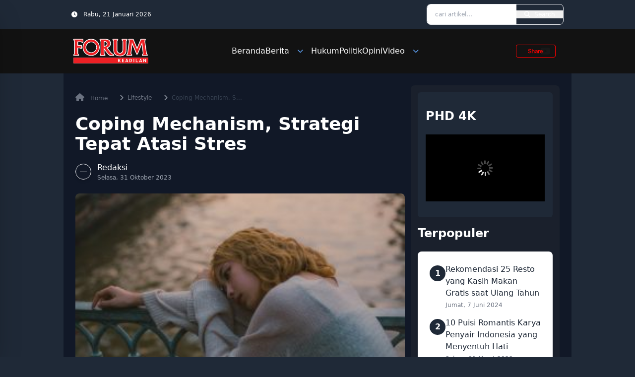

--- FILE ---
content_type: text/html; charset=UTF-8
request_url: https://forumkeadilan.com/2023/10/31/coping-mechanism-strategi-tepat-atasi-stres/
body_size: 26095
content:
<!doctype html>
<html lang="id" prefix="og: https://ogp.me/ns#">
<head>
    <meta charset="UTF-8">
    <meta name="viewport" content="width=device-width, initial-scale=1">
    <link rel="profile" href="https://gmpg.org/xfn/11">
    <link href="https://forumkeadilan.com/wp-content/themes/simulacra/dist/css/output.css" rel="stylesheet">
	<!-- Google Tag Manager -->
<script type="8cb62df3edc90b506b6a49d4-text/javascript">(function(w,d,s,l,i){w[l]=w[l]||[];w[l].push({'gtm.start':
new Date().getTime(),event:'gtm.js'});var f=d.getElementsByTagName(s)[0],
j=d.createElement(s),dl=l!='dataLayer'?'&l='+l:'';j.async=true;j.src=
'https://www.googletagmanager.com/gtm.js?id='+i+dl;f.parentNode.insertBefore(j,f);
})(window,document,'script','dataLayer','GTM-T9R5FV99');</script>
<!-- End Google Tag Manager -->

    
<!-- Optimasi Mesin Pencari oleh Rank Math - https://rankmath.com/ -->
<title>Coping Mechanism, Strategi Tepat Atasi Stres - Forum Keadilan</title>
<meta name="description" content="Coping mechanism adalah strategi yang dilakukan seseorang untuk mengatasi stres. Dengan memahami pentingnya coping mechanism, mengurangi dampak akibat stres"/>
<meta name="robots" content="follow, index, max-snippet:-1, max-video-preview:-1, max-image-preview:large"/>
<link rel="canonical" href="https://forumkeadilan.com/2023/10/31/coping-mechanism-strategi-tepat-atasi-stres/" />
<meta property="og:locale" content="id_ID" />
<meta property="og:type" content="article" />
<meta property="og:title" content="Coping Mechanism, Strategi Tepat Atasi Stres - Forum Keadilan" />
<meta property="og:description" content="Coping mechanism adalah strategi yang dilakukan seseorang untuk mengatasi stres. Dengan memahami pentingnya coping mechanism, mengurangi dampak akibat stres" />
<meta property="og:url" content="https://forumkeadilan.com/2023/10/31/coping-mechanism-strategi-tepat-atasi-stres/" />
<meta property="og:site_name" content="Forum Keadilan" />
<meta property="article:tag" content="Coping Mechanism" />
<meta property="article:tag" content="Stres" />
<meta property="article:section" content="Lifestyle" />
<meta property="og:image" content="https://forumkeadilan.com/wp-content/uploads/2023/04/Ilustrasi-Stres.jpg" />
<meta property="og:image:secure_url" content="https://forumkeadilan.com/wp-content/uploads/2023/04/Ilustrasi-Stres.jpg" />
<meta property="og:image:width" content="1920" />
<meta property="og:image:height" content="1280" />
<meta property="og:image:alt" content="Ilustrasi Stres" />
<meta property="og:image:type" content="image/jpeg" />
<meta property="article:published_time" content="2023-10-31T12:11:30+07:00" />
<meta name="twitter:card" content="summary_large_image" />
<meta name="twitter:title" content="Coping Mechanism, Strategi Tepat Atasi Stres - Forum Keadilan" />
<meta name="twitter:description" content="Coping mechanism adalah strategi yang dilakukan seseorang untuk mengatasi stres. Dengan memahami pentingnya coping mechanism, mengurangi dampak akibat stres" />
<meta name="twitter:image" content="https://forumkeadilan.com/wp-content/uploads/2023/04/Ilustrasi-Stres.jpg" />
<meta name="twitter:label1" content="Waktunya membaca" />
<meta name="twitter:data1" content="1 menit" />
<script type="application/ld+json" class="rank-math-schema">{"@context":"https://schema.org","@graph":[{"@type":["NewsMediaOrganization","Organization"],"@id":"https://forumkeadilan.com/#organization","name":"Forum Keadilan","url":"https://forumkeadilan.com","logo":{"@type":"ImageObject","@id":"https://forumkeadilan.com/#logo","url":"https://forumkeadilan.com/wp-content/uploads/2022/10/Logo-dashboard-black.png","contentUrl":"https://forumkeadilan.com/wp-content/uploads/2022/10/Logo-dashboard-black.png","caption":"Forum Keadilan","inLanguage":"id","width":"92","height":"33"}},{"@type":"WebSite","@id":"https://forumkeadilan.com/#website","url":"https://forumkeadilan.com","name":"Forum Keadilan","publisher":{"@id":"https://forumkeadilan.com/#organization"},"inLanguage":"id"},{"@type":"ImageObject","@id":"https://forumkeadilan.com/wp-content/uploads/2023/04/Ilustrasi-Stres.jpg","url":"https://forumkeadilan.com/wp-content/uploads/2023/04/Ilustrasi-Stres.jpg","width":"1920","height":"1280","caption":"Ilustrasi Stres","inLanguage":"id"},{"@type":"BreadcrumbList","@id":"https://forumkeadilan.com/2023/10/31/coping-mechanism-strategi-tepat-atasi-stres/#breadcrumb","itemListElement":[{"@type":"ListItem","position":"1","item":{"@id":"https://forumkeadilan.com","name":"Beranda"}},{"@type":"ListItem","position":"2","item":{"@id":"https://forumkeadilan.com/category/lifestyle/","name":"Lifestyle"}},{"@type":"ListItem","position":"3","item":{"@id":"https://forumkeadilan.com/2023/10/31/coping-mechanism-strategi-tepat-atasi-stres/","name":"Coping Mechanism, Strategi Tepat Atasi Stres"}}]},{"@type":"WebPage","@id":"https://forumkeadilan.com/2023/10/31/coping-mechanism-strategi-tepat-atasi-stres/#webpage","url":"https://forumkeadilan.com/2023/10/31/coping-mechanism-strategi-tepat-atasi-stres/","name":"Coping Mechanism, Strategi Tepat Atasi Stres - Forum Keadilan","datePublished":"2023-10-31T12:11:30+07:00","dateModified":"2023-10-31T12:11:30+07:00","isPartOf":{"@id":"https://forumkeadilan.com/#website"},"primaryImageOfPage":{"@id":"https://forumkeadilan.com/wp-content/uploads/2023/04/Ilustrasi-Stres.jpg"},"inLanguage":"id","breadcrumb":{"@id":"https://forumkeadilan.com/2023/10/31/coping-mechanism-strategi-tepat-atasi-stres/#breadcrumb"}},{"@type":"Person","@id":"https://forumkeadilan.com/author/redaksi-forum/","name":"","url":"https://forumkeadilan.com/author/redaksi-forum/","image":{"@type":"ImageObject","@id":"https://secure.gravatar.com/avatar/7aeb8eaed4819b00b45c9724950dc96ec03a5c8e5ccdd628c7e4c6d20e8990a1?s=96&amp;d=mm&amp;r=g","url":"https://secure.gravatar.com/avatar/7aeb8eaed4819b00b45c9724950dc96ec03a5c8e5ccdd628c7e4c6d20e8990a1?s=96&amp;d=mm&amp;r=g","caption":"","inLanguage":"id"},"worksFor":{"@id":"https://forumkeadilan.com/#organization"}},{"@type":"BlogPosting","headline":"Coping Mechanism, Strategi Tepat Atasi Stres - Forum Keadilan","keywords":"Coping Mechanism","datePublished":"2023-10-31T12:11:30+07:00","dateModified":"2023-10-31T12:11:30+07:00","articleSection":"Lifestyle","author":{"@id":"https://forumkeadilan.com/author/redaksi-forum/","name":""},"publisher":{"@id":"https://forumkeadilan.com/#organization"},"description":"Coping mechanism adalah strategi yang dilakukan seseorang untuk mengatasi stres. Dengan memahami pentingnya coping mechanism, mengurangi dampak akibat stres","name":"Coping Mechanism, Strategi Tepat Atasi Stres - Forum Keadilan","@id":"https://forumkeadilan.com/2023/10/31/coping-mechanism-strategi-tepat-atasi-stres/#richSnippet","isPartOf":{"@id":"https://forumkeadilan.com/2023/10/31/coping-mechanism-strategi-tepat-atasi-stres/#webpage"},"image":{"@id":"https://forumkeadilan.com/wp-content/uploads/2023/04/Ilustrasi-Stres.jpg"},"inLanguage":"id","mainEntityOfPage":{"@id":"https://forumkeadilan.com/2023/10/31/coping-mechanism-strategi-tepat-atasi-stres/#webpage"}}]}</script>
<!-- /Plugin WordPress Rank Math SEO -->

<link rel='dns-prefetch' href='//cdnjs.cloudflare.com' />
<link rel='dns-prefetch' href='//news.google.com' />
<link rel='dns-prefetch' href='//www.googletagmanager.com' />
<link rel='dns-prefetch' href='//pagead2.googlesyndication.com' />
<link rel='dns-prefetch' href='//fundingchoicesmessages.google.com' />
<link rel="alternate" title="oEmbed (JSON)" type="application/json+oembed" href="https://forumkeadilan.com/wp-json/oembed/1.0/embed?url=https%3A%2F%2Fforumkeadilan.com%2F2023%2F10%2F31%2Fcoping-mechanism-strategi-tepat-atasi-stres%2F" />
<link rel="alternate" title="oEmbed (XML)" type="text/xml+oembed" href="https://forumkeadilan.com/wp-json/oembed/1.0/embed?url=https%3A%2F%2Fforumkeadilan.com%2F2023%2F10%2F31%2Fcoping-mechanism-strategi-tepat-atasi-stres%2F&#038;format=xml" />
		<style>
			.lazyload,
			.lazyloading {
				max-width: 100%;
			}
		</style>
		<style id='wp-img-auto-sizes-contain-inline-css' type='text/css'>
img:is([sizes=auto i],[sizes^="auto," i]){contain-intrinsic-size:3000px 1500px}
/*# sourceURL=wp-img-auto-sizes-contain-inline-css */
</style>

<style id='wp-emoji-styles-inline-css' type='text/css'>

	img.wp-smiley, img.emoji {
		display: inline !important;
		border: none !important;
		box-shadow: none !important;
		height: 1em !important;
		width: 1em !important;
		margin: 0 0.07em !important;
		vertical-align: -0.1em !important;
		background: none !important;
		padding: 0 !important;
	}
/*# sourceURL=wp-emoji-styles-inline-css */
</style>
<link rel='stylesheet' id='wp-block-library-css' href='https://forumkeadilan.com/wp-includes/css/dist/block-library/style.min.css?ver=6.9' type='text/css' media='all' />
<style id='global-styles-inline-css' type='text/css'>
:root{--wp--preset--aspect-ratio--square: 1;--wp--preset--aspect-ratio--4-3: 4/3;--wp--preset--aspect-ratio--3-4: 3/4;--wp--preset--aspect-ratio--3-2: 3/2;--wp--preset--aspect-ratio--2-3: 2/3;--wp--preset--aspect-ratio--16-9: 16/9;--wp--preset--aspect-ratio--9-16: 9/16;--wp--preset--color--black: #000000;--wp--preset--color--cyan-bluish-gray: #abb8c3;--wp--preset--color--white: #ffffff;--wp--preset--color--pale-pink: #f78da7;--wp--preset--color--vivid-red: #cf2e2e;--wp--preset--color--luminous-vivid-orange: #ff6900;--wp--preset--color--luminous-vivid-amber: #fcb900;--wp--preset--color--light-green-cyan: #7bdcb5;--wp--preset--color--vivid-green-cyan: #00d084;--wp--preset--color--pale-cyan-blue: #8ed1fc;--wp--preset--color--vivid-cyan-blue: #0693e3;--wp--preset--color--vivid-purple: #9b51e0;--wp--preset--gradient--vivid-cyan-blue-to-vivid-purple: linear-gradient(135deg,rgb(6,147,227) 0%,rgb(155,81,224) 100%);--wp--preset--gradient--light-green-cyan-to-vivid-green-cyan: linear-gradient(135deg,rgb(122,220,180) 0%,rgb(0,208,130) 100%);--wp--preset--gradient--luminous-vivid-amber-to-luminous-vivid-orange: linear-gradient(135deg,rgb(252,185,0) 0%,rgb(255,105,0) 100%);--wp--preset--gradient--luminous-vivid-orange-to-vivid-red: linear-gradient(135deg,rgb(255,105,0) 0%,rgb(207,46,46) 100%);--wp--preset--gradient--very-light-gray-to-cyan-bluish-gray: linear-gradient(135deg,rgb(238,238,238) 0%,rgb(169,184,195) 100%);--wp--preset--gradient--cool-to-warm-spectrum: linear-gradient(135deg,rgb(74,234,220) 0%,rgb(151,120,209) 20%,rgb(207,42,186) 40%,rgb(238,44,130) 60%,rgb(251,105,98) 80%,rgb(254,248,76) 100%);--wp--preset--gradient--blush-light-purple: linear-gradient(135deg,rgb(255,206,236) 0%,rgb(152,150,240) 100%);--wp--preset--gradient--blush-bordeaux: linear-gradient(135deg,rgb(254,205,165) 0%,rgb(254,45,45) 50%,rgb(107,0,62) 100%);--wp--preset--gradient--luminous-dusk: linear-gradient(135deg,rgb(255,203,112) 0%,rgb(199,81,192) 50%,rgb(65,88,208) 100%);--wp--preset--gradient--pale-ocean: linear-gradient(135deg,rgb(255,245,203) 0%,rgb(182,227,212) 50%,rgb(51,167,181) 100%);--wp--preset--gradient--electric-grass: linear-gradient(135deg,rgb(202,248,128) 0%,rgb(113,206,126) 100%);--wp--preset--gradient--midnight: linear-gradient(135deg,rgb(2,3,129) 0%,rgb(40,116,252) 100%);--wp--preset--font-size--small: 13px;--wp--preset--font-size--medium: 20px;--wp--preset--font-size--large: 36px;--wp--preset--font-size--x-large: 42px;--wp--preset--spacing--20: 0.44rem;--wp--preset--spacing--30: 0.67rem;--wp--preset--spacing--40: 1rem;--wp--preset--spacing--50: 1.5rem;--wp--preset--spacing--60: 2.25rem;--wp--preset--spacing--70: 3.38rem;--wp--preset--spacing--80: 5.06rem;--wp--preset--shadow--natural: 6px 6px 9px rgba(0, 0, 0, 0.2);--wp--preset--shadow--deep: 12px 12px 50px rgba(0, 0, 0, 0.4);--wp--preset--shadow--sharp: 6px 6px 0px rgba(0, 0, 0, 0.2);--wp--preset--shadow--outlined: 6px 6px 0px -3px rgb(255, 255, 255), 6px 6px rgb(0, 0, 0);--wp--preset--shadow--crisp: 6px 6px 0px rgb(0, 0, 0);}:where(.is-layout-flex){gap: 0.5em;}:where(.is-layout-grid){gap: 0.5em;}body .is-layout-flex{display: flex;}.is-layout-flex{flex-wrap: wrap;align-items: center;}.is-layout-flex > :is(*, div){margin: 0;}body .is-layout-grid{display: grid;}.is-layout-grid > :is(*, div){margin: 0;}:where(.wp-block-columns.is-layout-flex){gap: 2em;}:where(.wp-block-columns.is-layout-grid){gap: 2em;}:where(.wp-block-post-template.is-layout-flex){gap: 1.25em;}:where(.wp-block-post-template.is-layout-grid){gap: 1.25em;}.has-black-color{color: var(--wp--preset--color--black) !important;}.has-cyan-bluish-gray-color{color: var(--wp--preset--color--cyan-bluish-gray) !important;}.has-white-color{color: var(--wp--preset--color--white) !important;}.has-pale-pink-color{color: var(--wp--preset--color--pale-pink) !important;}.has-vivid-red-color{color: var(--wp--preset--color--vivid-red) !important;}.has-luminous-vivid-orange-color{color: var(--wp--preset--color--luminous-vivid-orange) !important;}.has-luminous-vivid-amber-color{color: var(--wp--preset--color--luminous-vivid-amber) !important;}.has-light-green-cyan-color{color: var(--wp--preset--color--light-green-cyan) !important;}.has-vivid-green-cyan-color{color: var(--wp--preset--color--vivid-green-cyan) !important;}.has-pale-cyan-blue-color{color: var(--wp--preset--color--pale-cyan-blue) !important;}.has-vivid-cyan-blue-color{color: var(--wp--preset--color--vivid-cyan-blue) !important;}.has-vivid-purple-color{color: var(--wp--preset--color--vivid-purple) !important;}.has-black-background-color{background-color: var(--wp--preset--color--black) !important;}.has-cyan-bluish-gray-background-color{background-color: var(--wp--preset--color--cyan-bluish-gray) !important;}.has-white-background-color{background-color: var(--wp--preset--color--white) !important;}.has-pale-pink-background-color{background-color: var(--wp--preset--color--pale-pink) !important;}.has-vivid-red-background-color{background-color: var(--wp--preset--color--vivid-red) !important;}.has-luminous-vivid-orange-background-color{background-color: var(--wp--preset--color--luminous-vivid-orange) !important;}.has-luminous-vivid-amber-background-color{background-color: var(--wp--preset--color--luminous-vivid-amber) !important;}.has-light-green-cyan-background-color{background-color: var(--wp--preset--color--light-green-cyan) !important;}.has-vivid-green-cyan-background-color{background-color: var(--wp--preset--color--vivid-green-cyan) !important;}.has-pale-cyan-blue-background-color{background-color: var(--wp--preset--color--pale-cyan-blue) !important;}.has-vivid-cyan-blue-background-color{background-color: var(--wp--preset--color--vivid-cyan-blue) !important;}.has-vivid-purple-background-color{background-color: var(--wp--preset--color--vivid-purple) !important;}.has-black-border-color{border-color: var(--wp--preset--color--black) !important;}.has-cyan-bluish-gray-border-color{border-color: var(--wp--preset--color--cyan-bluish-gray) !important;}.has-white-border-color{border-color: var(--wp--preset--color--white) !important;}.has-pale-pink-border-color{border-color: var(--wp--preset--color--pale-pink) !important;}.has-vivid-red-border-color{border-color: var(--wp--preset--color--vivid-red) !important;}.has-luminous-vivid-orange-border-color{border-color: var(--wp--preset--color--luminous-vivid-orange) !important;}.has-luminous-vivid-amber-border-color{border-color: var(--wp--preset--color--luminous-vivid-amber) !important;}.has-light-green-cyan-border-color{border-color: var(--wp--preset--color--light-green-cyan) !important;}.has-vivid-green-cyan-border-color{border-color: var(--wp--preset--color--vivid-green-cyan) !important;}.has-pale-cyan-blue-border-color{border-color: var(--wp--preset--color--pale-cyan-blue) !important;}.has-vivid-cyan-blue-border-color{border-color: var(--wp--preset--color--vivid-cyan-blue) !important;}.has-vivid-purple-border-color{border-color: var(--wp--preset--color--vivid-purple) !important;}.has-vivid-cyan-blue-to-vivid-purple-gradient-background{background: var(--wp--preset--gradient--vivid-cyan-blue-to-vivid-purple) !important;}.has-light-green-cyan-to-vivid-green-cyan-gradient-background{background: var(--wp--preset--gradient--light-green-cyan-to-vivid-green-cyan) !important;}.has-luminous-vivid-amber-to-luminous-vivid-orange-gradient-background{background: var(--wp--preset--gradient--luminous-vivid-amber-to-luminous-vivid-orange) !important;}.has-luminous-vivid-orange-to-vivid-red-gradient-background{background: var(--wp--preset--gradient--luminous-vivid-orange-to-vivid-red) !important;}.has-very-light-gray-to-cyan-bluish-gray-gradient-background{background: var(--wp--preset--gradient--very-light-gray-to-cyan-bluish-gray) !important;}.has-cool-to-warm-spectrum-gradient-background{background: var(--wp--preset--gradient--cool-to-warm-spectrum) !important;}.has-blush-light-purple-gradient-background{background: var(--wp--preset--gradient--blush-light-purple) !important;}.has-blush-bordeaux-gradient-background{background: var(--wp--preset--gradient--blush-bordeaux) !important;}.has-luminous-dusk-gradient-background{background: var(--wp--preset--gradient--luminous-dusk) !important;}.has-pale-ocean-gradient-background{background: var(--wp--preset--gradient--pale-ocean) !important;}.has-electric-grass-gradient-background{background: var(--wp--preset--gradient--electric-grass) !important;}.has-midnight-gradient-background{background: var(--wp--preset--gradient--midnight) !important;}.has-small-font-size{font-size: var(--wp--preset--font-size--small) !important;}.has-medium-font-size{font-size: var(--wp--preset--font-size--medium) !important;}.has-large-font-size{font-size: var(--wp--preset--font-size--large) !important;}.has-x-large-font-size{font-size: var(--wp--preset--font-size--x-large) !important;}
/*# sourceURL=global-styles-inline-css */
</style>

<style id='classic-theme-styles-inline-css' type='text/css'>
/*! This file is auto-generated */
.wp-block-button__link{color:#fff;background-color:#32373c;border-radius:9999px;box-shadow:none;text-decoration:none;padding:calc(.667em + 2px) calc(1.333em + 2px);font-size:1.125em}.wp-block-file__button{background:#32373c;color:#fff;text-decoration:none}
/*# sourceURL=/wp-includes/css/classic-themes.min.css */
</style>
<link rel='stylesheet' id='simulacra-tailwind-output-css' href='https://forumkeadilan.com/wp-content/themes/simulacra/dist/css/output.css?ver=1.0.0' type='text/css' media='all' />
<link rel='stylesheet' id='simulacra-style-css' href='https://forumkeadilan.com/wp-content/themes/simulacra/style.css?ver=1.0.0' type='text/css' media='all' />
<link rel='stylesheet' id='font-awesome-css' href='https://forumkeadilan.com/wp-content/themes/simulacra/assets/fa/css/all.min.css?ver=6.7.2' type='text/css' media='all' />

<!-- Potongan tag Google (gtag.js) ditambahkan oleh Site Kit -->
<!-- Snippet Google Analytics telah ditambahkan oleh Site Kit -->
<script type="8cb62df3edc90b506b6a49d4-text/javascript" src="https://www.googletagmanager.com/gtag/js?id=GT-NNQ5SGW4" id="google_gtagjs-js" async></script>
<script type="8cb62df3edc90b506b6a49d4-text/javascript" id="google_gtagjs-js-after">
/* <![CDATA[ */
window.dataLayer = window.dataLayer || [];function gtag(){dataLayer.push(arguments);}
gtag("set","linker",{"domains":["forumkeadilan.com"]});
gtag("js", new Date());
gtag("set", "developer_id.dZTNiMT", true);
gtag("config", "GT-NNQ5SGW4", {"googlesitekit_post_type":"post","googlesitekit_post_date":"20231031","googlesitekit_post_author":"Redaksi Forum"});
 window._googlesitekit = window._googlesitekit || {}; window._googlesitekit.throttledEvents = []; window._googlesitekit.gtagEvent = (name, data) => { var key = JSON.stringify( { name, data } ); if ( !! window._googlesitekit.throttledEvents[ key ] ) { return; } window._googlesitekit.throttledEvents[ key ] = true; setTimeout( () => { delete window._googlesitekit.throttledEvents[ key ]; }, 5 ); gtag( "event", name, { ...data, event_source: "site-kit" } ); }; 
//# sourceURL=google_gtagjs-js-after
/* ]]> */
</script>
<link rel="https://api.w.org/" href="https://forumkeadilan.com/wp-json/" /><link rel="alternate" title="JSON" type="application/json" href="https://forumkeadilan.com/wp-json/wp/v2/posts/35414" /><link rel="EditURI" type="application/rsd+xml" title="RSD" href="https://forumkeadilan.com/xmlrpc.php?rsd" />
<meta name="generator" content="WordPress 6.9" />
<link rel='shortlink' href='https://forumkeadilan.com/?p=35414' />
<meta name="generator" content="Site Kit by Google 1.161.0" /><style>/* CSS added by WP Meta and Date Remover*/.wp-block-post-author__name{display:none !important;} .wp-block-post-date{display:none !important;} .entry-meta {display:none !important;} .home .entry-meta { display: none; } .entry-footer {display:none !important;} .home .entry-footer { display: none; }</style>		<script type="8cb62df3edc90b506b6a49d4-text/javascript">
			document.documentElement.className = document.documentElement.className.replace('no-js', 'js');
		</script>
				<style>
			.no-js img.lazyload {
				display: none;
			}

			figure.wp-block-image img.lazyloading {
				min-width: 150px;
			}

			.lazyload,
			.lazyloading {
				--smush-placeholder-width: 100px;
				--smush-placeholder-aspect-ratio: 1/1;
				width: var(--smush-image-width, var(--smush-placeholder-width)) !important;
				aspect-ratio: var(--smush-image-aspect-ratio, var(--smush-placeholder-aspect-ratio)) !important;
			}

						.lazyload, .lazyloading {
				opacity: 0;
			}

			.lazyloaded {
				opacity: 1;
				transition: opacity 400ms;
				transition-delay: 0ms;
			}

					</style>
		
<!-- Meta tag Google AdSense ditambahkan oleh Site Kit -->
<meta name="google-adsense-platform-account" content="ca-host-pub-2644536267352236">
<meta name="google-adsense-platform-domain" content="sitekit.withgoogle.com">
<!-- Akhir tag meta Google AdSense yang ditambahkan oleh Site Kit -->
<meta name="generator" content="optimization-detective 1.0.0-beta3">

<!-- Snippet Google Tag Manager telah ditambahkan oleh Site Kit -->
<script type="8cb62df3edc90b506b6a49d4-text/javascript">
/* <![CDATA[ */

			( function( w, d, s, l, i ) {
				w[l] = w[l] || [];
				w[l].push( {'gtm.start': new Date().getTime(), event: 'gtm.js'} );
				var f = d.getElementsByTagName( s )[0],
					j = d.createElement( s ), dl = l != 'dataLayer' ? '&l=' + l : '';
				j.async = true;
				j.src = 'https://www.googletagmanager.com/gtm.js?id=' + i + dl;
				f.parentNode.insertBefore( j, f );
			} )( window, document, 'script', 'dataLayer', 'GTM-T9R5FV99' );
			
/* ]]> */
</script>

<!-- Snippet Google Tag Manager penutup telah ditambahkan oleh Site Kit -->

<!-- Snippet Google AdSense telah ditambahkan oleh Site Kit -->
<script type="8cb62df3edc90b506b6a49d4-text/javascript" async="async" src="https://pagead2.googlesyndication.com/pagead/js/adsbygoogle.js?client=ca-pub-1525661721281137&amp;host=ca-host-pub-2644536267352236" crossorigin="anonymous"></script>

<!-- Snippet Google AdSense penutup telah ditambahkan oleh Site Kit -->

<!-- Snippet Google AdSense Ad Blocking Recovery ditambahkan oleh Site Kit -->
<script async src="https://fundingchoicesmessages.google.com/i/pub-1525661721281137?ers=1" type="8cb62df3edc90b506b6a49d4-text/javascript"></script><script type="8cb62df3edc90b506b6a49d4-text/javascript">(function() {function signalGooglefcPresent() {if (!window.frames['googlefcPresent']) {if (document.body) {const iframe = document.createElement('iframe'); iframe.style = 'width: 0; height: 0; border: none; z-index: -1000; left: -1000px; top: -1000px;'; iframe.style.display = 'none'; iframe.name = 'googlefcPresent'; document.body.appendChild(iframe);} else {setTimeout(signalGooglefcPresent, 0);}}}signalGooglefcPresent();})();</script>
<!-- Snippet End Google AdSense Ad Blocking Recovery ditambahkan oleh Site Kit -->

<!-- Snippet Google AdSense Ad Blocking Recovery Error Protection ditambahkan oleh Site Kit -->
<script type="8cb62df3edc90b506b6a49d4-text/javascript">(function(){'use strict';function aa(a){var b=0;return function(){return b<a.length?{done:!1,value:a[b++]}:{done:!0}}}var ba=typeof Object.defineProperties=="function"?Object.defineProperty:function(a,b,c){if(a==Array.prototype||a==Object.prototype)return a;a[b]=c.value;return a};
function ca(a){a=["object"==typeof globalThis&&globalThis,a,"object"==typeof window&&window,"object"==typeof self&&self,"object"==typeof global&&global];for(var b=0;b<a.length;++b){var c=a[b];if(c&&c.Math==Math)return c}throw Error("Cannot find global object");}var da=ca(this);function l(a,b){if(b)a:{var c=da;a=a.split(".");for(var d=0;d<a.length-1;d++){var e=a[d];if(!(e in c))break a;c=c[e]}a=a[a.length-1];d=c[a];b=b(d);b!=d&&b!=null&&ba(c,a,{configurable:!0,writable:!0,value:b})}}
function ea(a){return a.raw=a}function n(a){var b=typeof Symbol!="undefined"&&Symbol.iterator&&a[Symbol.iterator];if(b)return b.call(a);if(typeof a.length=="number")return{next:aa(a)};throw Error(String(a)+" is not an iterable or ArrayLike");}function fa(a){for(var b,c=[];!(b=a.next()).done;)c.push(b.value);return c}var ha=typeof Object.create=="function"?Object.create:function(a){function b(){}b.prototype=a;return new b},p;
if(typeof Object.setPrototypeOf=="function")p=Object.setPrototypeOf;else{var q;a:{var ja={a:!0},ka={};try{ka.__proto__=ja;q=ka.a;break a}catch(a){}q=!1}p=q?function(a,b){a.__proto__=b;if(a.__proto__!==b)throw new TypeError(a+" is not extensible");return a}:null}var la=p;
function t(a,b){a.prototype=ha(b.prototype);a.prototype.constructor=a;if(la)la(a,b);else for(var c in b)if(c!="prototype")if(Object.defineProperties){var d=Object.getOwnPropertyDescriptor(b,c);d&&Object.defineProperty(a,c,d)}else a[c]=b[c];a.A=b.prototype}function ma(){for(var a=Number(this),b=[],c=a;c<arguments.length;c++)b[c-a]=arguments[c];return b}l("Object.is",function(a){return a?a:function(b,c){return b===c?b!==0||1/b===1/c:b!==b&&c!==c}});
l("Array.prototype.includes",function(a){return a?a:function(b,c){var d=this;d instanceof String&&(d=String(d));var e=d.length;c=c||0;for(c<0&&(c=Math.max(c+e,0));c<e;c++){var f=d[c];if(f===b||Object.is(f,b))return!0}return!1}});
l("String.prototype.includes",function(a){return a?a:function(b,c){if(this==null)throw new TypeError("The 'this' value for String.prototype.includes must not be null or undefined");if(b instanceof RegExp)throw new TypeError("First argument to String.prototype.includes must not be a regular expression");return this.indexOf(b,c||0)!==-1}});l("Number.MAX_SAFE_INTEGER",function(){return 9007199254740991});
l("Number.isFinite",function(a){return a?a:function(b){return typeof b!=="number"?!1:!isNaN(b)&&b!==Infinity&&b!==-Infinity}});l("Number.isInteger",function(a){return a?a:function(b){return Number.isFinite(b)?b===Math.floor(b):!1}});l("Number.isSafeInteger",function(a){return a?a:function(b){return Number.isInteger(b)&&Math.abs(b)<=Number.MAX_SAFE_INTEGER}});
l("Math.trunc",function(a){return a?a:function(b){b=Number(b);if(isNaN(b)||b===Infinity||b===-Infinity||b===0)return b;var c=Math.floor(Math.abs(b));return b<0?-c:c}});/*

 Copyright The Closure Library Authors.
 SPDX-License-Identifier: Apache-2.0
*/
var u=this||self;function v(a,b){a:{var c=["CLOSURE_FLAGS"];for(var d=u,e=0;e<c.length;e++)if(d=d[c[e]],d==null){c=null;break a}c=d}a=c&&c[a];return a!=null?a:b}function w(a){return a};function na(a){u.setTimeout(function(){throw a;},0)};var oa=v(610401301,!1),pa=v(188588736,!0),qa=v(645172343,v(1,!0));var x,ra=u.navigator;x=ra?ra.userAgentData||null:null;function z(a){return oa?x?x.brands.some(function(b){return(b=b.brand)&&b.indexOf(a)!=-1}):!1:!1}function A(a){var b;a:{if(b=u.navigator)if(b=b.userAgent)break a;b=""}return b.indexOf(a)!=-1};function B(){return oa?!!x&&x.brands.length>0:!1}function C(){return B()?z("Chromium"):(A("Chrome")||A("CriOS"))&&!(B()?0:A("Edge"))||A("Silk")};var sa=B()?!1:A("Trident")||A("MSIE");!A("Android")||C();C();A("Safari")&&(C()||(B()?0:A("Coast"))||(B()?0:A("Opera"))||(B()?0:A("Edge"))||(B()?z("Microsoft Edge"):A("Edg/"))||B()&&z("Opera"));var ta={},D=null;var ua=typeof Uint8Array!=="undefined",va=!sa&&typeof btoa==="function";var wa;function E(){return typeof BigInt==="function"};var F=typeof Symbol==="function"&&typeof Symbol()==="symbol";function xa(a){return typeof Symbol==="function"&&typeof Symbol()==="symbol"?Symbol():a}var G=xa(),ya=xa("2ex");var za=F?function(a,b){a[G]|=b}:function(a,b){a.g!==void 0?a.g|=b:Object.defineProperties(a,{g:{value:b,configurable:!0,writable:!0,enumerable:!1}})},H=F?function(a){return a[G]|0}:function(a){return a.g|0},I=F?function(a){return a[G]}:function(a){return a.g},J=F?function(a,b){a[G]=b}:function(a,b){a.g!==void 0?a.g=b:Object.defineProperties(a,{g:{value:b,configurable:!0,writable:!0,enumerable:!1}})};function Aa(a,b){J(b,(a|0)&-14591)}function Ba(a,b){J(b,(a|34)&-14557)};var K={},Ca={};function Da(a){return!(!a||typeof a!=="object"||a.g!==Ca)}function Ea(a){return a!==null&&typeof a==="object"&&!Array.isArray(a)&&a.constructor===Object}function L(a,b,c){if(!Array.isArray(a)||a.length)return!1;var d=H(a);if(d&1)return!0;if(!(b&&(Array.isArray(b)?b.includes(c):b.has(c))))return!1;J(a,d|1);return!0};var M=0,N=0;function Fa(a){var b=a>>>0;M=b;N=(a-b)/4294967296>>>0}function Ga(a){if(a<0){Fa(-a);var b=n(Ha(M,N));a=b.next().value;b=b.next().value;M=a>>>0;N=b>>>0}else Fa(a)}function Ia(a,b){b>>>=0;a>>>=0;if(b<=2097151)var c=""+(4294967296*b+a);else E()?c=""+(BigInt(b)<<BigInt(32)|BigInt(a)):(c=(a>>>24|b<<8)&16777215,b=b>>16&65535,a=(a&16777215)+c*6777216+b*6710656,c+=b*8147497,b*=2,a>=1E7&&(c+=a/1E7>>>0,a%=1E7),c>=1E7&&(b+=c/1E7>>>0,c%=1E7),c=b+Ja(c)+Ja(a));return c}
function Ja(a){a=String(a);return"0000000".slice(a.length)+a}function Ha(a,b){b=~b;a?a=~a+1:b+=1;return[a,b]};var Ka=/^-?([1-9][0-9]*|0)(\.[0-9]+)?$/;var O;function La(a,b){O=b;a=new a(b);O=void 0;return a}
function P(a,b,c){a==null&&(a=O);O=void 0;if(a==null){var d=96;c?(a=[c],d|=512):a=[];b&&(d=d&-16760833|(b&1023)<<14)}else{if(!Array.isArray(a))throw Error("narr");d=H(a);if(d&2048)throw Error("farr");if(d&64)return a;d|=64;if(c&&(d|=512,c!==a[0]))throw Error("mid");a:{c=a;var e=c.length;if(e){var f=e-1;if(Ea(c[f])){d|=256;b=f-(+!!(d&512)-1);if(b>=1024)throw Error("pvtlmt");d=d&-16760833|(b&1023)<<14;break a}}if(b){b=Math.max(b,e-(+!!(d&512)-1));if(b>1024)throw Error("spvt");d=d&-16760833|(b&1023)<<
14}}}J(a,d);return a};function Ma(a){switch(typeof a){case "number":return isFinite(a)?a:String(a);case "boolean":return a?1:0;case "object":if(a)if(Array.isArray(a)){if(L(a,void 0,0))return}else if(ua&&a!=null&&a instanceof Uint8Array){if(va){for(var b="",c=0,d=a.length-10240;c<d;)b+=String.fromCharCode.apply(null,a.subarray(c,c+=10240));b+=String.fromCharCode.apply(null,c?a.subarray(c):a);a=btoa(b)}else{b===void 0&&(b=0);if(!D){D={};c="ABCDEFGHIJKLMNOPQRSTUVWXYZabcdefghijklmnopqrstuvwxyz0123456789".split("");d=["+/=",
"+/","-_=","-_.","-_"];for(var e=0;e<5;e++){var f=c.concat(d[e].split(""));ta[e]=f;for(var g=0;g<f.length;g++){var h=f[g];D[h]===void 0&&(D[h]=g)}}}b=ta[b];c=Array(Math.floor(a.length/3));d=b[64]||"";for(e=f=0;f<a.length-2;f+=3){var k=a[f],m=a[f+1];h=a[f+2];g=b[k>>2];k=b[(k&3)<<4|m>>4];m=b[(m&15)<<2|h>>6];h=b[h&63];c[e++]=g+k+m+h}g=0;h=d;switch(a.length-f){case 2:g=a[f+1],h=b[(g&15)<<2]||d;case 1:a=a[f],c[e]=b[a>>2]+b[(a&3)<<4|g>>4]+h+d}a=c.join("")}return a}}return a};function Na(a,b,c){a=Array.prototype.slice.call(a);var d=a.length,e=b&256?a[d-1]:void 0;d+=e?-1:0;for(b=b&512?1:0;b<d;b++)a[b]=c(a[b]);if(e){b=a[b]={};for(var f in e)Object.prototype.hasOwnProperty.call(e,f)&&(b[f]=c(e[f]))}return a}function Oa(a,b,c,d,e){if(a!=null){if(Array.isArray(a))a=L(a,void 0,0)?void 0:e&&H(a)&2?a:Pa(a,b,c,d!==void 0,e);else if(Ea(a)){var f={},g;for(g in a)Object.prototype.hasOwnProperty.call(a,g)&&(f[g]=Oa(a[g],b,c,d,e));a=f}else a=b(a,d);return a}}
function Pa(a,b,c,d,e){var f=d||c?H(a):0;d=d?!!(f&32):void 0;a=Array.prototype.slice.call(a);for(var g=0;g<a.length;g++)a[g]=Oa(a[g],b,c,d,e);c&&c(f,a);return a}function Qa(a){return a.s===K?a.toJSON():Ma(a)};function Ra(a,b,c){c=c===void 0?Ba:c;if(a!=null){if(ua&&a instanceof Uint8Array)return b?a:new Uint8Array(a);if(Array.isArray(a)){var d=H(a);if(d&2)return a;b&&(b=d===0||!!(d&32)&&!(d&64||!(d&16)));return b?(J(a,(d|34)&-12293),a):Pa(a,Ra,d&4?Ba:c,!0,!0)}a.s===K&&(c=a.h,d=I(c),a=d&2?a:La(a.constructor,Sa(c,d,!0)));return a}}function Sa(a,b,c){var d=c||b&2?Ba:Aa,e=!!(b&32);a=Na(a,b,function(f){return Ra(f,e,d)});za(a,32|(c?2:0));return a};function Ta(a,b){a=a.h;return Ua(a,I(a),b)}function Va(a,b,c,d){b=d+(+!!(b&512)-1);if(!(b<0||b>=a.length||b>=c))return a[b]}
function Ua(a,b,c,d){if(c===-1)return null;var e=b>>14&1023||536870912;if(c>=e){if(b&256)return a[a.length-1][c]}else{var f=a.length;if(d&&b&256&&(d=a[f-1][c],d!=null)){if(Va(a,b,e,c)&&ya!=null){var g;a=(g=wa)!=null?g:wa={};g=a[ya]||0;g>=4||(a[ya]=g+1,g=Error(),g.__closure__error__context__984382||(g.__closure__error__context__984382={}),g.__closure__error__context__984382.severity="incident",na(g))}return d}return Va(a,b,e,c)}}
function Wa(a,b,c,d,e){var f=b>>14&1023||536870912;if(c>=f||e&&!qa){var g=b;if(b&256)e=a[a.length-1];else{if(d==null)return;e=a[f+(+!!(b&512)-1)]={};g|=256}e[c]=d;c<f&&(a[c+(+!!(b&512)-1)]=void 0);g!==b&&J(a,g)}else a[c+(+!!(b&512)-1)]=d,b&256&&(a=a[a.length-1],c in a&&delete a[c])}
function Xa(a,b){var c=Ya;var d=d===void 0?!1:d;var e=a.h;var f=I(e),g=Ua(e,f,b,d);if(g!=null&&typeof g==="object"&&g.s===K)c=g;else if(Array.isArray(g)){var h=H(g),k=h;k===0&&(k|=f&32);k|=f&2;k!==h&&J(g,k);c=new c(g)}else c=void 0;c!==g&&c!=null&&Wa(e,f,b,c,d);e=c;if(e==null)return e;a=a.h;f=I(a);f&2||(g=e,c=g.h,h=I(c),g=h&2?La(g.constructor,Sa(c,h,!1)):g,g!==e&&(e=g,Wa(a,f,b,e,d)));return e}function Za(a,b){a=Ta(a,b);return a==null||typeof a==="string"?a:void 0}
function $a(a,b){var c=c===void 0?0:c;a=Ta(a,b);if(a!=null)if(b=typeof a,b==="number"?Number.isFinite(a):b!=="string"?0:Ka.test(a))if(typeof a==="number"){if(a=Math.trunc(a),!Number.isSafeInteger(a)){Ga(a);b=M;var d=N;if(a=d&2147483648)b=~b+1>>>0,d=~d>>>0,b==0&&(d=d+1>>>0);b=d*4294967296+(b>>>0);a=a?-b:b}}else if(b=Math.trunc(Number(a)),Number.isSafeInteger(b))a=String(b);else{if(b=a.indexOf("."),b!==-1&&(a=a.substring(0,b)),!(a[0]==="-"?a.length<20||a.length===20&&Number(a.substring(0,7))>-922337:
a.length<19||a.length===19&&Number(a.substring(0,6))<922337)){if(a.length<16)Ga(Number(a));else if(E())a=BigInt(a),M=Number(a&BigInt(4294967295))>>>0,N=Number(a>>BigInt(32)&BigInt(4294967295));else{b=+(a[0]==="-");N=M=0;d=a.length;for(var e=b,f=(d-b)%6+b;f<=d;e=f,f+=6)e=Number(a.slice(e,f)),N*=1E6,M=M*1E6+e,M>=4294967296&&(N+=Math.trunc(M/4294967296),N>>>=0,M>>>=0);b&&(b=n(Ha(M,N)),a=b.next().value,b=b.next().value,M=a,N=b)}a=M;b=N;b&2147483648?E()?a=""+(BigInt(b|0)<<BigInt(32)|BigInt(a>>>0)):(b=
n(Ha(a,b)),a=b.next().value,b=b.next().value,a="-"+Ia(a,b)):a=Ia(a,b)}}else a=void 0;return a!=null?a:c}function R(a,b){var c=c===void 0?"":c;a=Za(a,b);return a!=null?a:c};var S;function T(a,b,c){this.h=P(a,b,c)}T.prototype.toJSON=function(){return ab(this)};T.prototype.s=K;T.prototype.toString=function(){try{return S=!0,ab(this).toString()}finally{S=!1}};
function ab(a){var b=S?a.h:Pa(a.h,Qa,void 0,void 0,!1);var c=!S;var d=pa?void 0:a.constructor.v;var e=I(c?a.h:b);if(a=b.length){var f=b[a-1],g=Ea(f);g?a--:f=void 0;e=+!!(e&512)-1;var h=b;if(g){b:{var k=f;var m={};g=!1;if(k)for(var r in k)if(Object.prototype.hasOwnProperty.call(k,r))if(isNaN(+r))m[r]=k[r];else{var y=k[r];Array.isArray(y)&&(L(y,d,+r)||Da(y)&&y.size===0)&&(y=null);y==null&&(g=!0);y!=null&&(m[r]=y)}if(g){for(var Q in m)break b;m=null}else m=k}k=m==null?f!=null:m!==f}for(var ia;a>0;a--){Q=
a-1;r=h[Q];Q-=e;if(!(r==null||L(r,d,Q)||Da(r)&&r.size===0))break;ia=!0}if(h!==b||k||ia){if(!c)h=Array.prototype.slice.call(h,0,a);else if(ia||k||m)h.length=a;m&&h.push(m)}b=h}return b};function bb(a){return function(b){if(b==null||b=="")b=new a;else{b=JSON.parse(b);if(!Array.isArray(b))throw Error("dnarr");za(b,32);b=La(a,b)}return b}};function cb(a){this.h=P(a)}t(cb,T);var db=bb(cb);var U;function V(a){this.g=a}V.prototype.toString=function(){return this.g+""};var eb={};function fb(a){if(U===void 0){var b=null;var c=u.trustedTypes;if(c&&c.createPolicy){try{b=c.createPolicy("goog#html",{createHTML:w,createScript:w,createScriptURL:w})}catch(d){u.console&&u.console.error(d.message)}U=b}else U=b}a=(b=U)?b.createScriptURL(a):a;return new V(a,eb)};/*

 SPDX-License-Identifier: Apache-2.0
*/
function gb(a){var b=ma.apply(1,arguments);if(b.length===0)return fb(a[0]);for(var c=a[0],d=0;d<b.length;d++)c+=encodeURIComponent(b[d])+a[d+1];return fb(c)};function hb(a,b){a.src=b instanceof V&&b.constructor===V?b.g:"type_error:TrustedResourceUrl";var c,d;(c=(b=(d=(c=(a.ownerDocument&&a.ownerDocument.defaultView||window).document).querySelector)==null?void 0:d.call(c,"script[nonce]"))?b.nonce||b.getAttribute("nonce")||"":"")&&a.setAttribute("nonce",c)};function ib(){return Math.floor(Math.random()*2147483648).toString(36)+Math.abs(Math.floor(Math.random()*2147483648)^Date.now()).toString(36)};function jb(a,b){b=String(b);a.contentType==="application/xhtml+xml"&&(b=b.toLowerCase());return a.createElement(b)}function kb(a){this.g=a||u.document||document};function lb(a){a=a===void 0?document:a;return a.createElement("script")};function mb(a,b,c,d,e,f){try{var g=a.g,h=lb(g);h.async=!0;hb(h,b);g.head.appendChild(h);h.addEventListener("load",function(){e();d&&g.head.removeChild(h)});h.addEventListener("error",function(){c>0?mb(a,b,c-1,d,e,f):(d&&g.head.removeChild(h),f())})}catch(k){f()}};var nb=u.atob("aHR0cHM6Ly93d3cuZ3N0YXRpYy5jb20vaW1hZ2VzL2ljb25zL21hdGVyaWFsL3N5c3RlbS8xeC93YXJuaW5nX2FtYmVyXzI0ZHAucG5n"),ob=u.atob("WW91IGFyZSBzZWVpbmcgdGhpcyBtZXNzYWdlIGJlY2F1c2UgYWQgb3Igc2NyaXB0IGJsb2NraW5nIHNvZnR3YXJlIGlzIGludGVyZmVyaW5nIHdpdGggdGhpcyBwYWdlLg=="),pb=u.atob("RGlzYWJsZSBhbnkgYWQgb3Igc2NyaXB0IGJsb2NraW5nIHNvZnR3YXJlLCB0aGVuIHJlbG9hZCB0aGlzIHBhZ2Uu");function qb(a,b,c){this.i=a;this.u=b;this.o=c;this.g=null;this.j=[];this.m=!1;this.l=new kb(this.i)}
function rb(a){if(a.i.body&&!a.m){var b=function(){sb(a);u.setTimeout(function(){tb(a,3)},50)};mb(a.l,a.u,2,!0,function(){u[a.o]||b()},b);a.m=!0}}
function sb(a){for(var b=W(1,5),c=0;c<b;c++){var d=X(a);a.i.body.appendChild(d);a.j.push(d)}b=X(a);b.style.bottom="0";b.style.left="0";b.style.position="fixed";b.style.width=W(100,110).toString()+"%";b.style.zIndex=W(2147483544,2147483644).toString();b.style.backgroundColor=ub(249,259,242,252,219,229);b.style.boxShadow="0 0 12px #888";b.style.color=ub(0,10,0,10,0,10);b.style.display="flex";b.style.justifyContent="center";b.style.fontFamily="Roboto, Arial";c=X(a);c.style.width=W(80,85).toString()+
"%";c.style.maxWidth=W(750,775).toString()+"px";c.style.margin="24px";c.style.display="flex";c.style.alignItems="flex-start";c.style.justifyContent="center";d=jb(a.l.g,"IMG");d.className=ib();d.src=nb;d.alt="Warning icon";d.style.height="24px";d.style.width="24px";d.style.paddingRight="16px";var e=X(a),f=X(a);f.style.fontWeight="bold";f.textContent=ob;var g=X(a);g.textContent=pb;Y(a,e,f);Y(a,e,g);Y(a,c,d);Y(a,c,e);Y(a,b,c);a.g=b;a.i.body.appendChild(a.g);b=W(1,5);for(c=0;c<b;c++)d=X(a),a.i.body.appendChild(d),
a.j.push(d)}function Y(a,b,c){for(var d=W(1,5),e=0;e<d;e++){var f=X(a);b.appendChild(f)}b.appendChild(c);c=W(1,5);for(d=0;d<c;d++)e=X(a),b.appendChild(e)}function W(a,b){return Math.floor(a+Math.random()*(b-a))}function ub(a,b,c,d,e,f){return"rgb("+W(Math.max(a,0),Math.min(b,255)).toString()+","+W(Math.max(c,0),Math.min(d,255)).toString()+","+W(Math.max(e,0),Math.min(f,255)).toString()+")"}function X(a){a=jb(a.l.g,"DIV");a.className=ib();return a}
function tb(a,b){b<=0||a.g!=null&&a.g.offsetHeight!==0&&a.g.offsetWidth!==0||(vb(a),sb(a),u.setTimeout(function(){tb(a,b-1)},50))}function vb(a){for(var b=n(a.j),c=b.next();!c.done;c=b.next())(c=c.value)&&c.parentNode&&c.parentNode.removeChild(c);a.j=[];(b=a.g)&&b.parentNode&&b.parentNode.removeChild(b);a.g=null};function wb(a,b,c,d,e){function f(k){document.body?g(document.body):k>0?u.setTimeout(function(){f(k-1)},e):b()}function g(k){k.appendChild(h);u.setTimeout(function(){h?(h.offsetHeight!==0&&h.offsetWidth!==0?b():a(),h.parentNode&&h.parentNode.removeChild(h)):a()},d)}var h=xb(c);f(3)}function xb(a){var b=document.createElement("div");b.className=a;b.style.width="1px";b.style.height="1px";b.style.position="absolute";b.style.left="-10000px";b.style.top="-10000px";b.style.zIndex="-10000";return b};function Ya(a){this.h=P(a)}t(Ya,T);function yb(a){this.h=P(a)}t(yb,T);var zb=bb(yb);function Ab(a){if(!a)return null;a=Za(a,4);var b;a===null||a===void 0?b=null:b=fb(a);return b};var Bb=ea([""]),Cb=ea([""]);function Db(a,b){this.m=a;this.o=new kb(a.document);this.g=b;this.j=R(this.g,1);this.u=Ab(Xa(this.g,2))||gb(Bb);this.i=!1;b=Ab(Xa(this.g,13))||gb(Cb);this.l=new qb(a.document,b,R(this.g,12))}Db.prototype.start=function(){Eb(this)};
function Eb(a){Fb(a);mb(a.o,a.u,3,!1,function(){a:{var b=a.j;var c=u.btoa(b);if(c=u[c]){try{var d=db(u.atob(c))}catch(e){b=!1;break a}b=b===Za(d,1)}else b=!1}b?Z(a,R(a.g,14)):(Z(a,R(a.g,8)),rb(a.l))},function(){wb(function(){Z(a,R(a.g,7));rb(a.l)},function(){return Z(a,R(a.g,6))},R(a.g,9),$a(a.g,10),$a(a.g,11))})}function Z(a,b){a.i||(a.i=!0,a=new a.m.XMLHttpRequest,a.open("GET",b,!0),a.send())}function Fb(a){var b=u.btoa(a.j);a.m[b]&&Z(a,R(a.g,5))};(function(a,b){u[a]=function(){var c=ma.apply(0,arguments);u[a]=function(){};b.call.apply(b,[null].concat(c instanceof Array?c:fa(n(c))))}})("__h82AlnkH6D91__",function(a){typeof window.atob==="function"&&(new Db(window,zb(window.atob(a)))).start()});}).call(this);

window.__h82AlnkH6D91__("[base64]/[base64]/[base64]/[base64]");</script>
<!-- Snippet End Google AdSense Ad Blocking Recovery Error Protection ditambahkan oleh Site Kit -->
<link rel="icon" href="https://forumkeadilan.com/wp-content/uploads/2023/03/cropped-F_baruAsset-4-60x60.png" sizes="32x32" />
<link rel="icon" href="https://forumkeadilan.com/wp-content/uploads/2023/03/cropped-F_baruAsset-4.png" sizes="192x192" />
<link rel="apple-touch-icon" href="https://forumkeadilan.com/wp-content/uploads/2023/03/cropped-F_baruAsset-4.png" />
<meta name="msapplication-TileImage" content="https://forumkeadilan.com/wp-content/uploads/2023/03/cropped-F_baruAsset-4.png" />
<link rel='stylesheet' id='automatic-youtube-gallery-public-css' href='https://forumkeadilan.com/wp-content/plugins/automatic-youtube-gallery/public/assets/css/public.min.css?ver=2.6.1' type='text/css' media='all' />
</head>

<body class="wp-singular post-template-default single single-post postid-35414 single-format-standard wp-custom-logo wp-theme-simulacra" style="background-color: #1f2937; color: white;">
	<!-- Google Tag Manager (noscript) -->
<noscript><iframe data-src="https://www.googletagmanager.com/ns.html?id=GTM-T9R5FV99"
height="0" width="0" style="display:none;visibility:hidden" src="[data-uri]" class="lazyload" data-load-mode="1"></iframe></noscript>
<!-- End Google Tag Manager (noscript) -->
		<!-- Snippet Google Tag Manager (noscript) telah ditambahkan oleh Site Kit -->
		<noscript>
			<iframe data-src="https://www.googletagmanager.com/ns.html?id=GTM-T9R5FV99" height="0" width="0" style="display:none;visibility:hidden" src="[data-uri]" class="lazyload" data-load-mode="1"></iframe>
		</noscript>
		<!-- Snippet Google Tag Manager (noscript) penutup telah ditambahkan oleh Site Kit -->
		<div id="page" class="site">

    <!-- Skip Link -->
    <a class="skip-link screen-reader-text" href="#primary">Skip to content</a>

    <!-- Section 1: Top Bar -->
    <div class="bg-gray-800 text-white py-2">
        <div class="max-w-5xl mx-auto px-4 flex justify-between items-center">
            <div class="text-xs flex items-center">
                <i class="fas fa-clock mr-3"></i>
                Rabu, 21 Januari 2026            </div>
            <div class="hidden lg:block">
                
<form role="search" method="get" action="https://forumkeadilan.com/" class="max-w-md mx-auto">
  <div class="flex items-center border border-gray-600 dark:border-gray-600 rounded-lg overflow-hidden">
    <input
      type="search"
      name="s"
      id="default-search"
      value=""
      placeholder="cari artikel..."
      required
      class="flex-1 px-4 py-px text-xs text-gray-600 bg-gray-50 dark:bg-gray-700 dark:text-gray-900 focus:outline-none focus:ring-2 focus:ring-blue-500 transition-colors duration-200"
    />
    <button
      type="submit"
      name="submit"
      aria-label="Search"
      class="flex bg-blue-700 items-center justify-center px-4 py-px text-xs font-medium text-white focus:ring-2 focus:outline-none focus:ring-red-300 dark:bg-red-600 dark:hover:bg-red-700 dark:focus:ring-red-800 transition-colors duration-200"
    >
      <i class="fas fa-search text-xs mr-2"></i>
      <span class="whitespace-nowrap">Search</span>
    </button>
  </div>
</form>
            </div>
        </div>
    </div>

    <!-- Section 2: Menu Bar -->
    <header id="masthead" class="site-header sticky top-0 z-50 w-full" style="background-color: #121212;">
        <div class="max-w-5xl mx-auto px-4 flex justify-between items-center py-4 relative">
            <!-- Mobile Menu Button -->
            <button id="mobile-menu-button" class="lg:hidden p-2 focus:outline-none text-white">
                <i class="fas fa-bars text-xl"></i>
            </button>

            <!-- Logo - Centered on Mobile -->
            <div class="flex justify-center lg:justify-start text-center lg:text-left mx-4 lg:mx-0">
                                    <div class="site-branding flex justify-center">
                        <a href="https://forumkeadilan.com/" class="custom-logo-link" rel="home"><img width="158" height="58" data-src="https://forumkeadilan.com/wp-content/uploads/2025/05/logoArtboard-1.png" class="custom-logo lazyload" alt="Forum Keadilan" decoding="async" src="[data-uri]" style="--smush-placeholder-width: 158px; --smush-placeholder-aspect-ratio: 158/58;" /></a>                    </div>
                            </div>


            <!-- Desktop Navigation -->
            <nav id="site-navigation" class="hidden lg:block">
                <ul id="primary-menu" class="flex gap-6 text-base text-white font-medium"><li class="menu-item menu-item-type-custom menu-item-object-custom menu-item-home menu-item-290 relative group"><a href="https://forumkeadilan.com" class="flex items-center justify-between">Beranda</a></li>
<li class="menu-item menu-item-type-taxonomy menu-item-object-category menu-item-has-children menu-item-29 relative group dropdown-parent"><a title="Berita" href="https://forumkeadilan.com/category/berita/" class="flex items-center justify-between">Berita<i class="fas fa-chevron-down text-xs text-blue-400 px-4 transition-transform duration-200"></i></a><ul class="dropdown-menu absolute hidden bg-gray-800 text-white min-w-[200px] rounded-md shadow-lg z-50 py-2 mt-0 ml-0 transition-all duration-200 ease-out"><li class="menu-item menu-item-type-taxonomy menu-item-object-category menu-item-284 px-4 py-2 hover:bg-gray-700"><a href="https://forumkeadilan.com/category/berita/nusantara/" class="flex items-center justify-between">Nusantara</a></li>
<li class="menu-item menu-item-type-taxonomy menu-item-object-category menu-item-283 px-4 py-2 hover:bg-gray-700"><a href="https://forumkeadilan.com/category/berita/ibukota/" class="flex items-center justify-between">Ibu Kota</a></li>
<li class="menu-item menu-item-type-taxonomy menu-item-object-category menu-item-7154 px-4 py-2 hover:bg-gray-700"><a href="https://forumkeadilan.com/category/berita/mancanegara/" class="flex items-center justify-between">Mancanegara</a></li>
<li class="menu-item menu-item-type-taxonomy menu-item-object-category menu-item-41240 px-4 py-2 hover:bg-gray-700"><a href="https://forumkeadilan.com/category/lingkungan/" class="flex items-center justify-between">Lingkungan</a></li>
</ul>
</li>
<li class="menu-item menu-item-type-taxonomy menu-item-object-category menu-item-168 relative group"><a href="https://forumkeadilan.com/category/hukum/" class="flex items-center justify-between">Hukum</a></li>
<li class="menu-item menu-item-type-taxonomy menu-item-object-category menu-item-31 relative group"><a title="Politik" href="https://forumkeadilan.com/category/politik/" class="flex items-center justify-between">Politik</a></li>
<li class="menu-item menu-item-type-taxonomy menu-item-object-category menu-item-285 relative group"><a href="https://forumkeadilan.com/category/opini/" class="flex items-center justify-between">Opini</a></li>
<li class="menu-item menu-item-type-post_type menu-item-object-page menu-item-has-children menu-item-1074 relative group dropdown-parent"><a href="https://forumkeadilan.com/video/" class="flex items-center justify-between">Video<i class="fas fa-chevron-down text-xs text-blue-400 px-4 transition-transform duration-200"></i></a><ul class="dropdown-menu absolute hidden bg-gray-800 text-white min-w-[200px] rounded-md shadow-lg z-50 py-2 mt-0 ml-0 transition-all duration-200 ease-out"><li class="menu-item menu-item-type-post_type menu-item-object-page menu-item-41787 px-4 py-2 hover:bg-gray-700"><a href="https://forumkeadilan.com/ngopdar/" class="flex items-center justify-between">NgopDar</a></li>
<li class="menu-item menu-item-type-post_type menu-item-object-page menu-item-43656 px-4 py-2 hover:bg-gray-700"><a href="https://forumkeadilan.com/phd-4k/" class="flex items-center justify-between">PHD 4K</a></li>
<li class="menu-item menu-item-type-post_type menu-item-object-page menu-item-43648 px-4 py-2 hover:bg-gray-700"><a href="https://forumkeadilan.com/polwan/" class="flex items-center justify-between">Polwan</a></li>
<li class="menu-item menu-item-type-post_type menu-item-object-page menu-item-43660 px-4 py-2 hover:bg-gray-700"><a href="https://forumkeadilan.com/forum-carbon-indonesia/" class="flex items-center justify-between">Forum Carbon Indonesia</a></li>
<li class="menu-item menu-item-type-post_type menu-item-object-page menu-item-43663 px-4 py-2 hover:bg-gray-700"><a href="https://forumkeadilan.com/menolak-lupa/" class="flex items-center justify-between">Menolak Lupa</a></li>
</ul>
</li>
</ul>            </nav>

            <!-- Mobile Search and YouTube -->
            <div class="flex items-center gap-4">
                <!-- Mobile Search Button -->
                <button id="mobile-search-button" class="lg:hidden p-2 focus:outline-none text-white">
                    <i class="fas fa-search text-xl"></i>
                </button>
            <!-- Mobile Search Button Script -->
            <script type="8cb62df3edc90b506b6a49d4-text/javascript">
            document.getElementById("mobile-search-button").addEventListener("click", function () {
                let searchContainer = document.getElementById("mobile-search-container");
                searchContainer.classList.toggle("hidden"); // Menampilkan atau menyembunyikan form pencarian
            });
            </script>

                <!-- YouTube Button -->
                <a href="https://www.youtube.com/@forumkeadilanTV" target="_blank"
                   class="hidden lg:flex items-center px-4 py-2 bg-black-700 text-white font-semibold rounded-lg hover:bg-red-700 transition duration-300">
                    <div id="youtube-animation"></div>
                </a>
            </div>
        </div>

        <!-- Mobile Search Bar (Expanding) -->
        <div id="mobile-search-container" class="hidden lg:hidden bg-gray-800 px-4 py-2">
            
<form role="search" method="get" action="https://forumkeadilan.com/" class="max-w-md mx-auto">
  <div class="flex items-center border border-gray-600 dark:border-gray-600 rounded-lg overflow-hidden">
    <input
      type="search"
      name="s"
      id="default-search"
      value=""
      placeholder="cari artikel..."
      required
      class="flex-1 px-4 py-px text-xs text-gray-600 bg-gray-50 dark:bg-gray-700 dark:text-gray-900 focus:outline-none focus:ring-2 focus:ring-blue-500 transition-colors duration-200"
    />
    <button
      type="submit"
      name="submit"
      aria-label="Search"
      class="flex bg-blue-700 items-center justify-center px-4 py-px text-xs font-medium text-white focus:ring-2 focus:outline-none focus:ring-red-300 dark:bg-red-600 dark:hover:bg-red-700 dark:focus:ring-red-800 transition-colors duration-200"
    >
      <i class="fas fa-search text-xs mr-2"></i>
      <span class="whitespace-nowrap">Search</span>
    </button>
  </div>
</form>
        </div>
    </header>

    <!-- Mobile Drawer Menu -->
    <div id="mobile-drawer" class="fixed inset-y-0 left-0 w-64 bg-gray-900 text-white z-50 transform -translate-x-full transition-transform duration-300 ease-in-out shadow-2xl overflow-y-auto">
        <div class="p-4 border-b border-gray-800 flex justify-between items-center">
            <span class="text-xl font-bold">Menu</span>
            <button id="close-drawer" class="p-2 focus:outline-none">
                <i class="fas fa-times text-xl"></i>
            </button>
        </div>
        <nav class="p-4">
            <div class="menu-top-menus-container"><ul id="menu-top-menus" class="mobile-menu space-y-2"><li class="menu-item menu-item-type-custom menu-item-object-custom menu-item-home menu-item-290 py-2"><a href="https://forumkeadilan.com" class="flex justify-between items-center">Beranda</a></li>
<li class="menu-item menu-item-type-taxonomy menu-item-object-category menu-item-has-children menu-item-29 py-2 has-submenu"><a title="Berita" href="https://forumkeadilan.com/category/berita/" class="flex justify-between items-center">Berita<i class="fas fa-chevron-down text-xs ml-2 transition-transform duration-200"></i></a><ul class="sub-menu hidden pl-4 mt-2"><li class="menu-item menu-item-type-taxonomy menu-item-object-category menu-item-284 py-2"><a href="https://forumkeadilan.com/category/berita/nusantara/" class="flex justify-between items-center">Nusantara</a></li>
<li class="menu-item menu-item-type-taxonomy menu-item-object-category menu-item-283 py-2"><a href="https://forumkeadilan.com/category/berita/ibukota/" class="flex justify-between items-center">Ibu Kota</a></li>
<li class="menu-item menu-item-type-taxonomy menu-item-object-category menu-item-7154 py-2"><a href="https://forumkeadilan.com/category/berita/mancanegara/" class="flex justify-between items-center">Mancanegara</a></li>
<li class="menu-item menu-item-type-taxonomy menu-item-object-category menu-item-41240 py-2"><a href="https://forumkeadilan.com/category/lingkungan/" class="flex justify-between items-center">Lingkungan</a></li>
</ul>
</li>
<li class="menu-item menu-item-type-taxonomy menu-item-object-category menu-item-168 py-2"><a href="https://forumkeadilan.com/category/hukum/" class="flex justify-between items-center">Hukum</a></li>
<li class="menu-item menu-item-type-taxonomy menu-item-object-category menu-item-31 py-2"><a title="Politik" href="https://forumkeadilan.com/category/politik/" class="flex justify-between items-center">Politik</a></li>
<li class="menu-item menu-item-type-taxonomy menu-item-object-category menu-item-285 py-2"><a href="https://forumkeadilan.com/category/opini/" class="flex justify-between items-center">Opini</a></li>
<li class="menu-item menu-item-type-post_type menu-item-object-page menu-item-has-children menu-item-1074 py-2 has-submenu"><a href="https://forumkeadilan.com/video/" class="flex justify-between items-center">Video<i class="fas fa-chevron-down text-xs ml-2 transition-transform duration-200"></i></a><ul class="sub-menu hidden pl-4 mt-2"><li class="menu-item menu-item-type-post_type menu-item-object-page menu-item-41787 py-2"><a href="https://forumkeadilan.com/ngopdar/" class="flex justify-between items-center">NgopDar</a></li>
<li class="menu-item menu-item-type-post_type menu-item-object-page menu-item-43656 py-2"><a href="https://forumkeadilan.com/phd-4k/" class="flex justify-between items-center">PHD 4K</a></li>
<li class="menu-item menu-item-type-post_type menu-item-object-page menu-item-43648 py-2"><a href="https://forumkeadilan.com/polwan/" class="flex justify-between items-center">Polwan</a></li>
<li class="menu-item menu-item-type-post_type menu-item-object-page menu-item-43660 py-2"><a href="https://forumkeadilan.com/forum-carbon-indonesia/" class="flex justify-between items-center">Forum Carbon Indonesia</a></li>
<li class="menu-item menu-item-type-post_type menu-item-object-page menu-item-43663 py-2"><a href="https://forumkeadilan.com/menolak-lupa/" class="flex justify-between items-center">Menolak Lupa</a></li>
</ul>
</li>
</ul></div>        </nav>
    </div>
    <div id="drawer-overlay" class="hidden fixed inset-0 bg-black bg-opacity-50 z-40"></div>

    <div id="content" class="site-content">
        <div class="container mx-auto px-4">
<div class="max-w-5xl mx-auto text-white">
    <div class="flex flex-col lg:flex-row bg-gray-900 p-6 gap-1">
        <main id="main" class="w-full lg:w-9/12 lg:pr-3 order-1 lg:order-none">

            
            <article id="post-35414" class="post-35414 post type-post status-publish format-standard has-post-thumbnail hentry category-lifestyle tag-coping-mechanism tag-stres">
                <!-- Breadcrumbs -->
                                    <nav class="mb-8" aria-label="Breadcrumb">
                        <ol class="flex mt-4 mb-6 items-center space-x-4 text-xs">
                            <li class="flex items-center">
                                <a href="https://forumkeadilan.com/" class="text-gray-500 hover:text-blue-600 transition-colors duration-200">
                                    <i class="fas fa-home mr-2 text-base opacity-80"></i>
                                    <span class="font-medium">Home</span>
                                </a>
                            </li>
                                                            <li class="flex items-center">
                                    <i class="fas fa-chevron-right text-xs text-gray-400 mx-2"></i>
                                    <a href="https://forumkeadilan.com/category/lifestyle/" class="font-medium text-gray-500 hover:text-blue-600 transition-colors duration-200">
                                        Lifestyle                                    </a>
                                </li>
                                                        <li class="flex items-center" aria-current="page">
                                <i class="fas fa-chevron-right text-xs text-gray-400 mx-2"></i>
                                <span class="font-medium text-gray-700 truncate max-w-[260px]" title="Coping Mechanism, Strategi Tepat Atasi Stres">
                                    Coping Mechanism, S...                                </span>
                            </li>
                        </ol>
                    </nav>
                
                <!-- Judul & Meta Info -->
                <header class="mb-6">
                    <h1 class="text-2xl md:text-4xl font-bold">Coping Mechanism, Strategi Tepat Atasi Stres</h1>
                    <div class="flex items-center space-x-3 mt-4">
                        <div id="author-avatar-animation" class="w-8 h-8 rounded-full border border-gray-700 shadow-md overflow-hidden"></div>
                        <div>
                            <span class="author-name font-medium text-white">Redaksi</span>
                            <time class="block text-gray-400 text-xs">Selasa, 31 Oktober 2023</time>
                        </div>
                    </div>
                </header>

                <!-- Thumbnail -->
                                    <figure class="mb-6">
                        <img width="300" height="170" src="https://forumkeadilan.com/wp-content/uploads/2023/04/Ilustrasi-Stres-300x170.jpg" class="rounded-lg w-full wp-post-image" alt="Ilustrasi Stres" decoding="async" fetchpriority="high" srcset="https://forumkeadilan.com/wp-content/uploads/2023/04/Ilustrasi-Stres-300x170.jpg 300w, https://forumkeadilan.com/wp-content/uploads/2023/04/Ilustrasi-Stres-200x112.jpg 200w" sizes="(max-width: 300px) 100vw, 300px" />                        <figcaption class="font-sans text-gray-400 text-sm mt-2 antialiased">
                            Ilustrasi Seseorang Alami Stres | ist                        </figcaption>
                    </figure>
                
                <!-- Share Buttons -->
                <div class="mt-6 mb-6 border-t border-gray-700 pt-4 flex items-center space-x-3">
                    <span class="text-sm">Bagikan:</span>
                    <a href="https://api.whatsapp.com/send?text=Coping+Mechanism%2C+Strategi+Tepat+Atasi+Stres+https%3A%2F%2Fforumkeadilan.com%2F2023%2F10%2F31%2Fcoping-mechanism-strategi-tepat-atasi-stres%2F"
                       class="bg-green-600 text-white p-2 rounded-full hover:bg-green-700 transition">
                        <i class="fab fa-whatsapp"></i>
                    </a>
                    <a href="https://twitter.com/intent/tweet?url=https%3A%2F%2Fforumkeadilan.com%2F2023%2F10%2F31%2Fcoping-mechanism-strategi-tepat-atasi-stres%2F"
                       class="bg-gray-800 text-white p-2 rounded-full hover:bg-gray-900 transition">
                        <i class="fab fa-twitter"></i>
                    </a>
                    <a href="https://www.facebook.com/sharer/sharer.php?u=https%3A%2F%2Fforumkeadilan.com%2F2023%2F10%2F31%2Fcoping-mechanism-strategi-tepat-atasi-stres%2F"
                       class="bg-blue-600 text-white p-2 rounded-full hover:bg-blue-700 transition">
                        <i class="fab fa-facebook-f"></i>
                    </a>
                </div>

                <!-- Isi Post -->
                <div class="prose max-w-none lg:prose-xl text-white">
                    <p><strong>FORUM KEADILAN &#8211; </strong><em>Coping mechanism</em> adalah strategi yang dilakukan seseorang untuk mengatasi <a href="https://forumkeadilan.com/2023/04/06/psikolog-ungkap-gen-z-lebih-rentan-alami-stres-dan-cara-mengatasinya/">stres</a>. Dengan memahami pentingnya <em>coping mechanism</em> dan belajar bagaimana cara menerapkannya, strategi ini bisa mengurangi dampak buruk akibat stres, baik dari segi kesehatan fisik maupun mental.</p>
<p>Tujuan <em>coping mechanism </em>atau mekanisme koping adalah membantu seseorang mengatur emosi yang muncul akibat stres, misalnya rasa kesepian, marah, sedih, cemas, hingga depresi.</p>
<p>Dengan melakukan<em> coping mechanism</em>, perasaan tidak nyaman tersebut diharapkan bisa segera mereda,  keseimbangan emosional dapat tetap terjaga, serta membantu seseorang untuk belajar beradaptasi dengan setiap perubahan yang terjadi dalam hidup.</p>
<p><strong>Jenis-Jenis<em> Coping Mechanism</em></strong></p>
<p><em>Coping mechanism</em> tidak selalu mengarah ke hal positif, tetapi ada juga yang negatif. Berikut ini adalah penjelasannya:</p>
<p><strong><em>Coping mechanism yang sehat </em></strong></p>
<p><em>Coping mechanism</em> yang sehat bisa membantu menenangkan hati dan pikiran serta mengalihkan perhatian untuk sementara. Terdapat beberapa contoh lain dari coping mechanism yang sehat, yaitu :</p>
<ul>
<li>Merawat diri sendiri, misalnya merawat wajah atau mengubah gaya rambut</li>
<li>Melakukan sesuatu yang disukai, misalnya melukis atau menonton konser</li>
<li>Berolahraga teratur, seperti yoga, mendaki, atau bersepeda</li>
<li>Membersihkan rumah, bercocok tanam, atau memasak makanan</li>
<li>Bermain dengan hewan peliharaan</li>
<li>Menulis jurnal</li>
</ul>
<p><strong><em>Coping Mechanism yang tidak sehat</em></strong></p>
<p><em>Coping mechanism</em> juga bisa mengarah ke hal buruk atau tidak sehat dan justru menimbulkan masalah yang lebih besar. Cara ini biasanya bersifat sementara dan hanya sekadar untuk mengalihkan perhatian dari stress. Berikut ini adalah beberapa contoh <em>coping mechanism</em> yang tidak sehat :</p>
<ul>
<li>Minum minuman beralkohol secara berlebihan</li>
<li>Menggunakan obat-obatan terlarang</li>
<li>Menyakiti diri sendiri</li>
<li>Makan secara berlebihan</li>
<li>Mengisolasi diri sendiri</li>
<li>Tidur yang terlalu lama</li>
<li>Berbelanja secara impulsif</li>
</ul>
<p>Itulah beberapa penjelasan mengenai <em>coping mechanism</em> yang penting untuk Anda ketahui. Setiap orang pasti pernah mengalami peristiwa yang membuatnya merasa tidak nyaman dan kemungkinan berujung stres. Karenanya, penting untuk memiliki <em>coping mechanism</em> yang tepat agar stres tidak berkepanjangan.*</p>
<p>&nbsp;</p>
<p>Laporan <strong>Lulu Farha Chaerani</strong></p>

                    <!-- Pagination -->
                                    </div>

                <!-- Laporan -->
                <div class="mt-6 mb-6">
                                    </div>

                <!-- Berita Terkait -->
                <div class="mt-8">
                    <h3 class="text-xl font-semibold mb-4 mt-6">Berita Terkait</h3>
                    <div class="grid grid-cols-1 md:grid-cols-2 gap-4">
                                                        <div class="bg-gray-800 p-4 rounded-lg flex items-center space-x-4">
                                    <a href="https://forumkeadilan.com/2025/12/22/makna-dan-sejarah-hari-ibu-di-indonesia/" class="hidden sm:block">
                                        <img width="200" height="112" data-src="https://forumkeadilan.com/wp-content/uploads/2025/12/processed_image-2025-12-22T115447.866-200x112.png" class="rounded w-full md:w-48 md:h-auto md:aspect-[3/2] wp-post-image lazyload" alt="Ilustrasi Hari Ibu | Ist" decoding="async" data-srcset="https://forumkeadilan.com/wp-content/uploads/2025/12/processed_image-2025-12-22T115447.866-200x112.png 200w, https://forumkeadilan.com/wp-content/uploads/2025/12/processed_image-2025-12-22T115447.866-300x170.png 300w" data-sizes="(max-width: 200px) 100vw, 200px" src="[data-uri]" style="--smush-placeholder-width: 200px; --smush-placeholder-aspect-ratio: 200/112;" />                                    </a>
                                    <div class="flex-1">
                                        <a href="https://forumkeadilan.com/2025/12/22/makna-dan-sejarah-hari-ibu-di-indonesia/" class="text-white text-lg font-semibold hover:text-blue-400">
                                            Makna dan Sejarah Hari Ibu di Indonesia                                        </a>
                                    </div>
                                </div>
                                                                <div class="bg-gray-800 p-4 rounded-lg flex items-center space-x-4">
                                    <a href="https://forumkeadilan.com/2025/12/01/hari-aids-sedunia-2025-dan-pentingnya-melawan-stigma/" class="hidden sm:block">
                                        <img width="200" height="112" data-src="https://forumkeadilan.com/wp-content/uploads/2025/12/processed_image-2025-12-01T152745.479-200x112.png" class="rounded w-full md:w-48 md:h-auto md:aspect-[3/2] wp-post-image lazyload" alt="Hari Aids 2025 | Ist" decoding="async" data-srcset="https://forumkeadilan.com/wp-content/uploads/2025/12/processed_image-2025-12-01T152745.479-200x112.png 200w, https://forumkeadilan.com/wp-content/uploads/2025/12/processed_image-2025-12-01T152745.479-300x170.png 300w" data-sizes="(max-width: 200px) 100vw, 200px" src="[data-uri]" style="--smush-placeholder-width: 200px; --smush-placeholder-aspect-ratio: 200/112;" />                                    </a>
                                    <div class="flex-1">
                                        <a href="https://forumkeadilan.com/2025/12/01/hari-aids-sedunia-2025-dan-pentingnya-melawan-stigma/" class="text-white text-lg font-semibold hover:text-blue-400">
                                            Hari AIDS Sedunia 2025 dan Pentingnya Melawan Stigma                                        </a>
                                    </div>
                                </div>
                                                                <div class="bg-gray-800 p-4 rounded-lg flex items-center space-x-4">
                                    <a href="https://forumkeadilan.com/2025/11/06/ingin-cepat-jago-bahasa-asing-begini-cara-belajar-ala-poliglot/" class="hidden sm:block">
                                        <img width="200" height="112" data-src="https://forumkeadilan.com/wp-content/uploads/2025/11/processed_image-2025-11-06T165720.281-200x112.png" class="rounded w-full md:w-48 md:h-auto md:aspect-[3/2] wp-post-image lazyload" alt="Ilustrasi Belajar Bahasa Asing | Ist" decoding="async" data-srcset="https://forumkeadilan.com/wp-content/uploads/2025/11/processed_image-2025-11-06T165720.281-200x112.png 200w, https://forumkeadilan.com/wp-content/uploads/2025/11/processed_image-2025-11-06T165720.281-300x170.png 300w" data-sizes="(max-width: 200px) 100vw, 200px" src="[data-uri]" style="--smush-placeholder-width: 200px; --smush-placeholder-aspect-ratio: 200/112;" />                                    </a>
                                    <div class="flex-1">
                                        <a href="https://forumkeadilan.com/2025/11/06/ingin-cepat-jago-bahasa-asing-begini-cara-belajar-ala-poliglot/" class="text-white text-lg font-semibold hover:text-blue-400">
                                            Ingin Cepat Jago Bahasa Asing Begini Cara Belajar ala Poliglot                                        </a>
                                    </div>
                                </div>
                                                                <div class="bg-gray-800 p-4 rounded-lg flex items-center space-x-4">
                                    <a href="https://forumkeadilan.com/2025/10/29/threads-hadirkan-fitur-ghost-post-cara-baru-berbagi-tanpa-tekanan/" class="hidden sm:block">
                                        <img width="200" height="112" data-src="https://forumkeadilan.com/wp-content/uploads/2025/10/processed_image-2025-10-29T154624.100-200x112.png" class="rounded w-full md:w-48 md:h-auto md:aspect-[3/2] wp-post-image lazyload" alt="Threads Instagram | Ist" decoding="async" data-srcset="https://forumkeadilan.com/wp-content/uploads/2025/10/processed_image-2025-10-29T154624.100-200x112.png 200w, https://forumkeadilan.com/wp-content/uploads/2025/10/processed_image-2025-10-29T154624.100-300x170.png 300w" data-sizes="(max-width: 200px) 100vw, 200px" src="[data-uri]" style="--smush-placeholder-width: 200px; --smush-placeholder-aspect-ratio: 200/112;" />                                    </a>
                                    <div class="flex-1">
                                        <a href="https://forumkeadilan.com/2025/10/29/threads-hadirkan-fitur-ghost-post-cara-baru-berbagi-tanpa-tekanan/" class="text-white text-lg font-semibold hover:text-blue-400">
                                            Threads Hadirkan Fitur Ghost Post, Cara Baru Berbagi Tanpa Tekanan                                        </a>
                                    </div>
                                </div>
                                                    </div>
                </div>

            </article>

            
        </main>

        <!-- Sidebar -->
        <aside id="secondary" class="widget-area w-full mt-6 lg:mt-0 order-2 lg:order-none">
            <div class="rounded-lg p-2 lg:sticky lg:top-3">
                
<aside id="secondary" class="widget-area flex flex-col lg:block">
            <section id="ayg-widget-8" class="widget ayg-widget p-4 bg-gray-800 text-white rounded-md"><h2 class="widget-title font-bold text-xl mb-4">PHD 4K</h2><div id="ayg-ef8f3ee4a915d84dc13ad9d01dd7ba1b" class="ayg ayg-theme ayg-theme-single">
    <div class="ayg-player">
        <div class="ayg-player-container" style="max-width: 100%;">
            <ayg-player src="https://www.youtube.com/embed/_mHr8coD2h0?enablejsapi=1&#038;playsinline=1&#038;rel=0&#038;modestbranding=1&#038;iv_load_policy=3" ratio="56.25" title="YANUAR RIZKY: TRUMP INCAR TEMBAGA INDONESIA UNTUK INDUSTRI AI" poster="https://i.ytimg.com/vi/_mHr8coD2h0/maxresdefault.jpg"></ayg-player>        </div>
        <div class="ayg-player-caption">
                                </div>
    </div>
</div>
</section><section id="popular_posts_views-2" class="widget widget_popular_posts_views p-4 bg-gray-800 text-white rounded-md"><h2 class="widget-title font-bold text-xl mb-4">Terpopuler</h2>
        <div class="bg-white shadow-md p-6 rounded-lg w-full max-w-md">
                            <ul class="space-y-4">
                                            <li class="flex items-start gap-3">
                            <!-- Bullet Nomor -->
                            <div class="flex-shrink-0 w-8 h-8 rounded-full bg-gray-800 text-white flex items-center justify-center font-bold mt-1">
                                1                            </div>

                            <!-- Judul + Tanggal -->
                            <a
                                href="https://forumkeadilan.com/2024/06/07/rekomendasi-25-resto-yang-kasih-makan-gratis-saat-ulang-tahun/"
                                class="block text-gray-800 hover:text-blue-600 text-base font-medium transition duration-200"
                            >
                                <span class="line-clamp-3">Rekomendasi 25 Resto yang Kasih Makan Gratis saat Ulang Tahun</span>
                                <span class="block text-xs text-gray-500 mt-1">Jumat, 7 Juni 2024</span>
                            </a>
                        </li>
                                            <li class="flex items-start gap-3">
                            <!-- Bullet Nomor -->
                            <div class="flex-shrink-0 w-8 h-8 rounded-full bg-gray-800 text-white flex items-center justify-center font-bold mt-1">
                                2                            </div>

                            <!-- Judul + Tanggal -->
                            <a
                                href="https://forumkeadilan.com/2023/03/21/10-puisi-romantis-karya-penyair-indonesia-yang-menyentuh-hati/"
                                class="block text-gray-800 hover:text-blue-600 text-base font-medium transition duration-200"
                            >
                                <span class="line-clamp-3">10 Puisi Romantis Karya Penyair Indonesia yang Menyentuh Hati</span>
                                <span class="block text-xs text-gray-500 mt-1">Selasa, 21 Maret 2023</span>
                            </a>
                        </li>
                                            <li class="flex items-start gap-3">
                            <!-- Bullet Nomor -->
                            <div class="flex-shrink-0 w-8 h-8 rounded-full bg-gray-800 text-white flex items-center justify-center font-bold mt-1">
                                3                            </div>

                            <!-- Judul + Tanggal -->
                            <a
                                href="https://forumkeadilan.com/2024/01/04/8-lagu-romantis-indonesia-yang-cocok-didengar-bareng-pasangan/"
                                class="block text-gray-800 hover:text-blue-600 text-base font-medium transition duration-200"
                            >
                                <span class="line-clamp-3">8 Lagu Romantis Indonesia yang Cocok Didengar Bareng Pasangan</span>
                                <span class="block text-xs text-gray-500 mt-1">Kamis, 4 Januari 2024</span>
                            </a>
                        </li>
                                            <li class="flex items-start gap-3">
                            <!-- Bullet Nomor -->
                            <div class="flex-shrink-0 w-8 h-8 rounded-full bg-gray-800 text-white flex items-center justify-center font-bold mt-1">
                                4                            </div>

                            <!-- Judul + Tanggal -->
                            <a
                                href="https://forumkeadilan.com/2023/04/28/politikus-gerindra-usul-ktp-pendatang-dibolongi-anggota-dpr-tidak-humanis/"
                                class="block text-gray-800 hover:text-blue-600 text-base font-medium transition duration-200"
                            >
                                <span class="line-clamp-3">Politikus Gerindra Usul KTP Pendatang Dibolongi, Anggota DPR: Tidak Humanis</span>
                                <span class="block text-xs text-gray-500 mt-1">Jumat, 28 April 2023</span>
                            </a>
                        </li>
                                            <li class="flex items-start gap-3">
                            <!-- Bullet Nomor -->
                            <div class="flex-shrink-0 w-8 h-8 rounded-full bg-gray-800 text-white flex items-center justify-center font-bold mt-1">
                                5                            </div>

                            <!-- Judul + Tanggal -->
                            <a
                                href="https://forumkeadilan.com/2024/02/20/5-lagu-indonesia-tentang-cinta-beda-agama-liriknya-bikin-nangis/"
                                class="block text-gray-800 hover:text-blue-600 text-base font-medium transition duration-200"
                            >
                                <span class="line-clamp-3">5 Lagu Indonesia tentang Cinta Beda Agama, Liriknya Bikin Nangis!</span>
                                <span class="block text-xs text-gray-500 mt-1">Selasa, 20 Februari 2024</span>
                            </a>
                        </li>
                                    </ul>
                    </div>

        </section><section id="horizontal_posts_widget-2" class="widget widget_horizontal_posts_widget p-4 bg-gray-800 text-white rounded-md"><h2 class="widget-title font-bold text-xl mb-4">Mancanegara</h2><div class="horizontal-posts-container flex flex-wrap justify-between gap-4 mb-8">                <div class="w-full md:w-[30%] bg-gray-800 border border-gray-700 rounded-lg shadow-lg overflow-hidden hover:shadow-xl transition-shadow duration-300">
                    <a href="https://forumkeadilan.com/2025/12/16/pm-australia-jenguk-ahmed-al-ahmed-pahlawan-pada-insiden-penembakan-di-pantai-bondi/" class="block">
                                                    <img class="w-full h-40 object-cover lazyload" data-src="https://forumkeadilan.com/wp-content/uploads/2025/12/image-2-1-e1765866741890-200x112.png" alt="PM Australia Jenguk Ahmed Al Ahmed, Pahlawan pada Insiden Penembakan di Pantai Bondi" src="[data-uri]" style="--smush-placeholder-width: 200px; --smush-placeholder-aspect-ratio: 200/112;">
                                            </a>
                    <div class="p-4">
                        <a href="https://forumkeadilan.com/2025/12/16/pm-australia-jenguk-ahmed-al-ahmed-pahlawan-pada-insiden-penembakan-di-pantai-bondi/">
                            <h3 class="text-lg font-bold text-gray-100 hover:text-blue-400 transition-colors duration-200 line-clamp-2">
                                PM Australia Jenguk Ahmed Al Ahmed, Pahlawan pada Insiden Penembakan di Pantai Bondi                            </h3>
                        </a>
                        <div class="mt-2 text-xs text-gray-400">
                            Selasa, 16 Desember 2025                        </div>
                    </div>
                </div>
                                <div class="w-full md:w-[30%] bg-gray-800 border border-gray-700 rounded-lg shadow-lg overflow-hidden hover:shadow-xl transition-shadow duration-300">
                    <a href="https://forumkeadilan.com/2025/11/12/macron-umumkan-akan-bentuk-komite-gabungan-konstitusi-bagi-palestina/" class="block">
                                                    <img class="w-full h-40 object-cover lazyload" data-src="https://forumkeadilan.com/wp-content/uploads/2025/04/image-727-200x112.png" alt="Macron Umumkan akan Bentuk Komite Gabungan Konstitusi bagi Palestina" src="[data-uri]" style="--smush-placeholder-width: 200px; --smush-placeholder-aspect-ratio: 200/112;">
                                            </a>
                    <div class="p-4">
                        <a href="https://forumkeadilan.com/2025/11/12/macron-umumkan-akan-bentuk-komite-gabungan-konstitusi-bagi-palestina/">
                            <h3 class="text-lg font-bold text-gray-100 hover:text-blue-400 transition-colors duration-200 line-clamp-2">
                                Macron Umumkan akan Bentuk Komite Gabungan Konstitusi bagi Palestina                            </h3>
                        </a>
                        <div class="mt-2 text-xs text-gray-400">
                            Rabu, 12 November 2025                        </div>
                    </div>
                </div>
                                <div class="w-full md:w-[30%] bg-gray-800 border border-gray-700 rounded-lg shadow-lg overflow-hidden hover:shadow-xl transition-shadow duration-300">
                    <a href="https://forumkeadilan.com/2025/10/14/resmi-perjanjian-damai-gaza-disahkan-4-negara-ini-jadi-mediator/" class="block">
                                                    <img class="w-full h-40 object-cover lazyload" data-src="https://forumkeadilan.com/wp-content/uploads/2025/10/processed_image-2025-10-14T152522.378-200x112.png" alt="Resmi! Perjanjian Damai Gaza Disahkan, 4 Negara Ini Jadi Mediator" src="[data-uri]" style="--smush-placeholder-width: 200px; --smush-placeholder-aspect-ratio: 200/112;">
                                            </a>
                    <div class="p-4">
                        <a href="https://forumkeadilan.com/2025/10/14/resmi-perjanjian-damai-gaza-disahkan-4-negara-ini-jadi-mediator/">
                            <h3 class="text-lg font-bold text-gray-100 hover:text-blue-400 transition-colors duration-200 line-clamp-2">
                                Resmi! Perjanjian Damai Gaza Disahkan, 4 Negara Ini Jadi Mediator                            </h3>
                        </a>
                        <div class="mt-2 text-xs text-gray-400">
                            Selasa, 14 Oktober 2025                        </div>
                    </div>
                </div>
                </div></section><section id="popular_by_category_widget-2" class="widget widget_popular_by_category_widget p-4 bg-gray-800 text-white rounded-md"><h2 class="widget-title font-bold text-xl mb-4">Ekonomi</h2>
        <div class="posts-list">
                                <div class="flex gap-3 mb-4 last:mb-0"> <div class="flex-shrink-0">
                                                            <a href="https://forumkeadilan.com/2026/01/20/istana-buka-suara-mengenai-rencana-pembentukan-bumn-tekstil-rp101-t/">
                                    <img width="60" height="60" data-src="https://forumkeadilan.com/wp-content/uploads/2026/01/processed_image-2026-01-20T151505.944-60x60.png" class="w-15 h-15 object-cover rounded wp-post-image lazyload" alt="Menteri Sekretaris Negara (Mensesneg), Prasetyo Hadi | Dok BPMI Setpres/Rusman" decoding="async" src="[data-uri]" style="--smush-placeholder-width: 60px; --smush-placeholder-aspect-ratio: 60/60;" />                                </a>
                                                    </div>

                        <div class="flex-1 min-w-0">
                            <a href="https://forumkeadilan.com/2026/01/20/istana-buka-suara-mengenai-rencana-pembentukan-bumn-tekstil-rp101-t/" class="block">
                                <h4 class="font-medium text-white line-clamp-2 hover:text-blue-600">
                                    Istana Buka Suara Mengenai Rencana Pembentukan BUMN Tekstil Rp101 T                                </h4>
                            </a>
                            <div class="flex items-center text-xs text-gray-500 mt-1">
                                <span class="capitalize">Ekonomi</span>                                <span class="mx-2">•</span>
                                <span>20/01/26</span>
                            </div>
                        </div>
                    </div>
                                    <div class="flex gap-3 mb-4 last:mb-0"> <div class="flex-shrink-0">
                                                            <a href="https://forumkeadilan.com/2026/01/14/purbaya-bakal-hentikan-anggaran-ke-kementerian-lembaga-yang-lambat-belanja/">
                                    <img width="60" height="60" data-src="https://forumkeadilan.com/wp-content/uploads/2025/10/processed_image-2025-10-24T120957.504-60x60.png" class="w-15 h-15 object-cover rounded wp-post-image lazyload" alt="Menteri Keuangan (Menkeu) RI Purbaya Yudhi Sadewa | Ist" decoding="async" src="[data-uri]" style="--smush-placeholder-width: 60px; --smush-placeholder-aspect-ratio: 60/60;" />                                </a>
                                                    </div>

                        <div class="flex-1 min-w-0">
                            <a href="https://forumkeadilan.com/2026/01/14/purbaya-bakal-hentikan-anggaran-ke-kementerian-lembaga-yang-lambat-belanja/" class="block">
                                <h4 class="font-medium text-white line-clamp-2 hover:text-blue-600">
                                    Purbaya Bakal Hentikan Anggaran ke Kementerian-Lembaga yang Lambat Belanja                                </h4>
                            </a>
                            <div class="flex items-center text-xs text-gray-500 mt-1">
                                <span class="capitalize">Ekonomi</span>                                <span class="mx-2">•</span>
                                <span>14/01/26</span>
                            </div>
                        </div>
                    </div>
                                    <div class="flex gap-3 mb-4 last:mb-0"> <div class="flex-shrink-0">
                                                            <a href="https://forumkeadilan.com/2026/01/13/prabowo-impor-dari-luar-dia-manipulasi-harga-dan-kutip/">
                                    <img width="60" height="60" data-src="https://forumkeadilan.com/wp-content/uploads/2026/01/processed_image-2026-01-13T104357.424-60x60.png" class="w-15 h-15 object-cover rounded wp-post-image lazyload" alt="Presiden Prabowo Subianto meresmikan Infrastruktur Energi Terintegrasi Pertamina RDMP Balikpapan, Kalimantan Timur, pada Senin, 12/1/2026. | Dok BPMI Setpres/Cahyo" decoding="async" src="[data-uri]" style="--smush-placeholder-width: 60px; --smush-placeholder-aspect-ratio: 60/60;" />                                </a>
                                                    </div>

                        <div class="flex-1 min-w-0">
                            <a href="https://forumkeadilan.com/2026/01/13/prabowo-impor-dari-luar-dia-manipulasi-harga-dan-kutip/" class="block">
                                <h4 class="font-medium text-white line-clamp-2 hover:text-blue-600">
                                    Prabowo: Impor Dari Luar dia Manipulasi Harga dan Kutip                                </h4>
                            </a>
                            <div class="flex items-center text-xs text-gray-500 mt-1">
                                <span class="capitalize">Ekonomi</span>                                <span class="mx-2">•</span>
                                <span>13/01/26</span>
                            </div>
                        </div>
                    </div>
                                    <div class="flex gap-3 mb-4 last:mb-0"> <div class="flex-shrink-0">
                                                            <a href="https://forumkeadilan.com/2026/01/12/purbaya-akan-tambah-dana-satgas-jembatan-rp3-t-nggak-beres-juga-jembatan-di-sana-keterlaluan/">
                                    <img width="60" height="60" data-src="https://forumkeadilan.com/wp-content/uploads/2026/01/processed_image-2026-01-09T163320.253-60x60.png" class="w-15 h-15 object-cover rounded wp-post-image lazyload" alt="Menteri Keuangan (Menkeu), Purbaya Yudhi Sadewa, dalam konferensi pers APBN KiTA di Jakarta, pada Kamis, 8/1/2026. | Dok Kementerian Keuangan RI" decoding="async" src="[data-uri]" style="--smush-placeholder-width: 60px; --smush-placeholder-aspect-ratio: 60/60;" />                                </a>
                                                    </div>

                        <div class="flex-1 min-w-0">
                            <a href="https://forumkeadilan.com/2026/01/12/purbaya-akan-tambah-dana-satgas-jembatan-rp3-t-nggak-beres-juga-jembatan-di-sana-keterlaluan/" class="block">
                                <h4 class="font-medium text-white line-clamp-2 hover:text-blue-600">
                                    Purbaya akan Tambah Dana Satgas Jembatan Rp3 T: Nggak Beres Juga Jembatan di Sana Keterlaluan                                </h4>
                            </a>
                            <div class="flex items-center text-xs text-gray-500 mt-1">
                                <span class="capitalize">Ekonomi</span>                                <span class="mx-2">•</span>
                                <span>12/01/26</span>
                            </div>
                        </div>
                    </div>
                        </div>

        </section>    </aside>
            </div>
        </aside>
    </div>
</div>


</div> <!-- Menutup container utama -->
</div> <!-- Menutup grid layout -->
</div> <!-- Menutup wrapper global -->

<footer class="bg-black text-gray-200 py-4">
    <div class="max-w-[1200px] mx-auto px-6"> <!-- Menyesuaikan wrapper global -->
        <div class="flex flex-wrap justify-between items-center gap-6"> <!-- Menambahkan flex-wrap dan gap -->

            <!-- Logo -->
            <div class="flex items-center space-x-3">
                <img data-src="https://forumkeadilan.com/wp-content/uploads/2025/05/Minilogo-Forum.png" alt="Logo" class="h-10 lazyload" src="[data-uri]" style="--smush-placeholder-width: 100px; --smush-placeholder-aspect-ratio: 100/100;">
                <span class="text-xs font-medium text-gray-800">PT FORUM BERITA INDONESIA</span>
            </div>

            <!-- Navigasi Footer -->
            <nav class="flex space-x-6 mt-4 md:mt-0">
                <ul id="footer-menu" class="flex space-x-6 text-gray-400 hover:text-white"><li id="menu-item-80864" class="menu-item menu-item-type-post_type menu-item-object-page menu-item-80864"><a href="https://forumkeadilan.com/info-perusahaan/">Info Perusahaan</a></li>
<li id="menu-item-80866" class="menu-item menu-item-type-post_type menu-item-object-page menu-item-80866"><a href="https://forumkeadilan.com/kebijakan-privasi/">Kebijakan Privasi</a></li>
<li id="menu-item-80867" class="menu-item menu-item-type-post_type menu-item-object-page menu-item-80867"><a href="https://forumkeadilan.com/persyaratan-layanan/">Persyaratan Layanan</a></li>
</ul>            </nav>

            <!-- Ikon Sosial Media -->
            <div class="flex space-x-4 mt-4 md:mt-0">
                <a href="#" class="text-gray-400 hover:text-white"><i class="fab fa-facebook-f"></i></a>
                <a href="#" class="text-gray-400 hover:text-white"><i class="fab fa-twitter"></i></a>
                <a href="#" class="text-gray-400 hover:text-white"><i class="fab fa-instagram"></i></a>
                <a href="#" class="text-gray-400 hover:text-white"><i class="fab fa-youtube"></i></a>
            </div>

        </div>

        <!-- Copyright -->
        <div class="text-center text-sm text-gray-500 mt-6">
            © 2026 Simulacra. All rights reserved.
        </div>
    </div>
</footer>

<script type="speculationrules">
{"prefetch":[{"source":"document","where":{"and":[{"href_matches":"/*"},{"not":{"href_matches":["/wp-*.php","/wp-admin/*","/wp-content/uploads/*","/wp-content/*","/wp-content/plugins/*","/wp-content/themes/simulacra/*","/*\\?(.+)"]}},{"not":{"selector_matches":"a[rel~=\"nofollow\"]"}},{"not":{"selector_matches":".no-prefetch, .no-prefetch a"}}]},"eagerness":"conservative"}]}
</script>
<script type="8cb62df3edc90b506b6a49d4-text/javascript" id="custom-script-js-extra">
/* <![CDATA[ */
var wpdata = {"object_id":"35414","site_url":"https://forumkeadilan.com"};
//# sourceURL=custom-script-js-extra
/* ]]> */
</script>
<script type="8cb62df3edc90b506b6a49d4-text/javascript" src="https://forumkeadilan.com/wp-content/plugins/wp-meta-and-date-remover/assets/js/inspector.js?ver=1.1" id="custom-script-js"></script>
<script type="8cb62df3edc90b506b6a49d4-text/javascript" src="https://cdnjs.cloudflare.com/ajax/libs/lottie-web/5.9.4/lottie.min.js?ver=5.9.4" id="lottie-web-js"></script>
<script type="8cb62df3edc90b506b6a49d4-text/javascript" id="simulacra-lottie-animations-js-extra">
/* <![CDATA[ */
var simulacra_data = {"template_url":"https://forumkeadilan.com/wp-content/themes/simulacra"};
//# sourceURL=simulacra-lottie-animations-js-extra
/* ]]> */
</script>
<script type="8cb62df3edc90b506b6a49d4-text/javascript" src="https://forumkeadilan.com/wp-content/themes/simulacra/js/lottie-animations.js?ver=1.0.0" id="simulacra-lottie-animations-js"></script>
<script type="8cb62df3edc90b506b6a49d4-text/javascript" src="https://forumkeadilan.com/wp-content/themes/simulacra/js/infinite-scroll.js" id="infinite-scroll-js"></script>
<script type="8cb62df3edc90b506b6a49d4-text/javascript" src="https://forumkeadilan.com/wp-content/themes/simulacra/dist/js/mobile-navigation.js?ver=1748007157" id="simulacra-mobile-navigation-js"></script>

<!-- Snippet Pengelola Pendapatan Pembaca Google yang ditambahkan oleh Site Kit -->
<script type="8cb62df3edc90b506b6a49d4-text/javascript" id="google_swgjs-js-before">
/* <![CDATA[ */
(self.SWG_BASIC=self.SWG_BASIC||[]).push(basicSubscriptions=>{basicSubscriptions.init({"type":"NewsArticle","isPartOfType":["Product"],"isPartOfProductId":"CAow1p2uCw:openaccess","clientOptions":{"theme":"light","lang":"id-ID"}});});
//# sourceURL=google_swgjs-js-before
/* ]]> */
</script>
<script type="8cb62df3edc90b506b6a49d4-text/javascript" src="https://news.google.com/swg/js/v1/swg-basic.js" id="google_swgjs-js" async="async" data-wp-strategy="async"></script>

<!-- Akhiri snippet Pengelola Pendapatan Pembaca Google yang ditambahkan oleh Site Kit -->
<script type="8cb62df3edc90b506b6a49d4-text/javascript" id="smush-lazy-load-js-before">
/* <![CDATA[ */
var smushLazyLoadOptions = {"autoResizingEnabled":false,"autoResizeOptions":{"precision":5,"skipAutoWidth":true}};
//# sourceURL=smush-lazy-load-js-before
/* ]]> */
</script>
<script type="8cb62df3edc90b506b6a49d4-text/javascript" src="https://forumkeadilan.com/wp-content/plugins/wp-smushit/app/assets/js/smush-lazy-load.min.js?ver=3.22.1" id="smush-lazy-load-js"></script>
<script type="8cb62df3edc90b506b6a49d4-text/javascript" src="https://forumkeadilan.com/wp-includes/js/jquery/jquery.min.js?ver=3.7.1" id="jquery-core-js"></script>
<script type="8cb62df3edc90b506b6a49d4-text/javascript" src="https://forumkeadilan.com/wp-includes/js/jquery/jquery-migrate.min.js?ver=3.4.1" id="jquery-migrate-js"></script>
<script type="8cb62df3edc90b506b6a49d4-text/javascript" id="automatic-youtube-gallery-public-js-extra">
/* <![CDATA[ */
var ayg_config = {"ajax_url":"https://forumkeadilan.com/wp-admin/admin-ajax.php","ajax_nonce":"7d914f9b4d","current_page_url":"https://forumkeadilan.com/2023/10/31/coping-mechanism-strategi-tepat-atasi-stres/","current_gallery_id":"","player_type":"youtube","player_color":"#00b3ff","privacy_enhanced_mode":"0","origin":"","cookieconsent":"0","top_offset":"10","i18n":{"show_more":"Show More","show_less":"Show Less"}};
//# sourceURL=automatic-youtube-gallery-public-js-extra
/* ]]> */
</script>
<script type="8cb62df3edc90b506b6a49d4-text/javascript" src="https://forumkeadilan.com/wp-content/plugins/automatic-youtube-gallery/public/assets/js/public.min.js?ver=2.6.1" id="automatic-youtube-gallery-public-js" defer="defer" data-wp-strategy="defer"></script>
<script id="wp-emoji-settings" type="application/json">
{"baseUrl":"https://s.w.org/images/core/emoji/17.0.2/72x72/","ext":".png","svgUrl":"https://s.w.org/images/core/emoji/17.0.2/svg/","svgExt":".svg","source":{"concatemoji":"https://forumkeadilan.com/wp-includes/js/wp-emoji-release.min.js?ver=6.9"}}
</script>
<script type="8cb62df3edc90b506b6a49d4-module">
/* <![CDATA[ */
/*! This file is auto-generated */
const a=JSON.parse(document.getElementById("wp-emoji-settings").textContent),o=(window._wpemojiSettings=a,"wpEmojiSettingsSupports"),s=["flag","emoji"];function i(e){try{var t={supportTests:e,timestamp:(new Date).valueOf()};sessionStorage.setItem(o,JSON.stringify(t))}catch(e){}}function c(e,t,n){e.clearRect(0,0,e.canvas.width,e.canvas.height),e.fillText(t,0,0);t=new Uint32Array(e.getImageData(0,0,e.canvas.width,e.canvas.height).data);e.clearRect(0,0,e.canvas.width,e.canvas.height),e.fillText(n,0,0);const a=new Uint32Array(e.getImageData(0,0,e.canvas.width,e.canvas.height).data);return t.every((e,t)=>e===a[t])}function p(e,t){e.clearRect(0,0,e.canvas.width,e.canvas.height),e.fillText(t,0,0);var n=e.getImageData(16,16,1,1);for(let e=0;e<n.data.length;e++)if(0!==n.data[e])return!1;return!0}function u(e,t,n,a){switch(t){case"flag":return n(e,"\ud83c\udff3\ufe0f\u200d\u26a7\ufe0f","\ud83c\udff3\ufe0f\u200b\u26a7\ufe0f")?!1:!n(e,"\ud83c\udde8\ud83c\uddf6","\ud83c\udde8\u200b\ud83c\uddf6")&&!n(e,"\ud83c\udff4\udb40\udc67\udb40\udc62\udb40\udc65\udb40\udc6e\udb40\udc67\udb40\udc7f","\ud83c\udff4\u200b\udb40\udc67\u200b\udb40\udc62\u200b\udb40\udc65\u200b\udb40\udc6e\u200b\udb40\udc67\u200b\udb40\udc7f");case"emoji":return!a(e,"\ud83e\u1fac8")}return!1}function f(e,t,n,a){let r;const o=(r="undefined"!=typeof WorkerGlobalScope&&self instanceof WorkerGlobalScope?new OffscreenCanvas(300,150):document.createElement("canvas")).getContext("2d",{willReadFrequently:!0}),s=(o.textBaseline="top",o.font="600 32px Arial",{});return e.forEach(e=>{s[e]=t(o,e,n,a)}),s}function r(e){var t=document.createElement("script");t.src=e,t.defer=!0,document.head.appendChild(t)}a.supports={everything:!0,everythingExceptFlag:!0},new Promise(t=>{let n=function(){try{var e=JSON.parse(sessionStorage.getItem(o));if("object"==typeof e&&"number"==typeof e.timestamp&&(new Date).valueOf()<e.timestamp+604800&&"object"==typeof e.supportTests)return e.supportTests}catch(e){}return null}();if(!n){if("undefined"!=typeof Worker&&"undefined"!=typeof OffscreenCanvas&&"undefined"!=typeof URL&&URL.createObjectURL&&"undefined"!=typeof Blob)try{var e="postMessage("+f.toString()+"("+[JSON.stringify(s),u.toString(),c.toString(),p.toString()].join(",")+"));",a=new Blob([e],{type:"text/javascript"});const r=new Worker(URL.createObjectURL(a),{name:"wpTestEmojiSupports"});return void(r.onmessage=e=>{i(n=e.data),r.terminate(),t(n)})}catch(e){}i(n=f(s,u,c,p))}t(n)}).then(e=>{for(const n in e)a.supports[n]=e[n],a.supports.everything=a.supports.everything&&a.supports[n],"flag"!==n&&(a.supports.everythingExceptFlag=a.supports.everythingExceptFlag&&a.supports[n]);var t;a.supports.everythingExceptFlag=a.supports.everythingExceptFlag&&!a.supports.flag,a.supports.everything||((t=a.source||{}).concatemoji?r(t.concatemoji):t.wpemoji&&t.twemoji&&(r(t.twemoji),r(t.wpemoji)))});
//# sourceURL=https://forumkeadilan.com/wp-includes/js/wp-emoji-loader.min.js
/* ]]> */
</script>
<script type="8cb62df3edc90b506b6a49d4-text/javascript">
document.addEventListener('DOMContentLoaded', function() {
    // Mobile dropdown toggle
    document.querySelectorAll('#primary-menu .dropdown-parent > a').forEach(link => {
        link.addEventListener('click', function(e) {
            if (window.innerWidth < 1024) { // Mobile only
                e.preventDefault();
                const dropdown = this.parentElement.querySelector('.dropdown-menu');
                const icon = this.querySelector('i');

                // Toggle dropdown
                dropdown.classList.toggle('show');

                // Rotate icon
                if (icon) {
                    icon.classList.toggle('rotate-180');
                }

                // Close other open dropdowns
                document.querySelectorAll('#primary-menu .dropdown-menu').forEach(menu => {
                    if (menu !== dropdown && menu.classList.contains('show')) {
                        menu.classList.remove('show');
                        const otherIcon = menu.parentElement.querySelector('> a i');
                        if (otherIcon) {
                            otherIcon.classList.remove('rotate-180');
                        }
                    }
                });
            }
        });
    });

    // Close dropdown when clicking outside
    document.addEventListener('click', function(e) {
        if (!e.target.closest('#primary-menu .dropdown-parent')) {
            document.querySelectorAll('#primary-menu .dropdown-menu.show').forEach(menu => {
                menu.classList.remove('show');
                const icon = menu.parentElement.querySelector('> a i');
                if (icon) {
                    icon.classList.remove('rotate-180');
                }
            });
        }
    });
});
</script>
<script type="8cb62df3edc90b506b6a49d4-module">
/* <![CDATA[ */
import detect from "https:\/\/forumkeadilan.com\/wp-content\/plugins\/optimization-detective\/detect.min.js?ver=1.0.0-beta3"; detect( {"minViewportAspectRatio":0.4,"maxViewportAspectRatio":2.5,"isDebug":false,"extensionModuleUrls":[],"restApiEndpoint":"https:\/\/forumkeadilan.com\/wp-json\/optimization-detective\/v1\/url-metrics:store","currentETag":"3d79e76a3f0d8ed9fee17aef3a19dbd7","currentUrl":"https:\/\/forumkeadilan.com\/2023\/10\/31\/coping-mechanism-strategi-tepat-atasi-stres\/","urlMetricSlug":"345f03e9dbd7be2802afab9eb014ccf3","cachePurgePostId":35414,"urlMetricHMAC":"1cf3510cbdeb402e3c65b65decf79126","urlMetricGroupStatuses":[{"minimumViewportWidth":0,"maximumViewportWidth":480,"complete":false},{"minimumViewportWidth":480,"maximumViewportWidth":600,"complete":false},{"minimumViewportWidth":600,"maximumViewportWidth":782,"complete":false},{"minimumViewportWidth":782,"maximumViewportWidth":null,"complete":false}],"storageLockTTL":60,"freshnessTTL":604800,"webVitalsLibrarySrc":"https:\/\/forumkeadilan.com\/wp-content\/plugins\/optimization-detective\/build\/web-vitals.js?ver=4.2.4"} );
/* ]]> */
</script>
<script src="/cdn-cgi/scripts/7d0fa10a/cloudflare-static/rocket-loader.min.js" data-cf-settings="8cb62df3edc90b506b6a49d4-|49" defer></script><script defer src="https://static.cloudflareinsights.com/beacon.min.js/vcd15cbe7772f49c399c6a5babf22c1241717689176015" integrity="sha512-ZpsOmlRQV6y907TI0dKBHq9Md29nnaEIPlkf84rnaERnq6zvWvPUqr2ft8M1aS28oN72PdrCzSjY4U6VaAw1EQ==" data-cf-beacon='{"version":"2024.11.0","token":"ca122f25aac84db48b0b6a05ceec5b7e","r":1,"server_timing":{"name":{"cfCacheStatus":true,"cfEdge":true,"cfExtPri":true,"cfL4":true,"cfOrigin":true,"cfSpeedBrain":true},"location_startswith":null}}' crossorigin="anonymous"></script>
</body>
</html>

<!-- Page cached by LiteSpeed Cache 7.6.2 on 2026-01-21 17:07:38 -->

--- FILE ---
content_type: text/html; charset=utf-8
request_url: https://www.google.com/recaptcha/api2/aframe
body_size: 268
content:
<!DOCTYPE HTML><html><head><meta http-equiv="content-type" content="text/html; charset=UTF-8"></head><body><script nonce="Gzz55dDAjTfbYIu1yWsM4g">/** Anti-fraud and anti-abuse applications only. See google.com/recaptcha */ try{var clients={'sodar':'https://pagead2.googlesyndication.com/pagead/sodar?'};window.addEventListener("message",function(a){try{if(a.source===window.parent){var b=JSON.parse(a.data);var c=clients[b['id']];if(c){var d=document.createElement('img');d.src=c+b['params']+'&rc='+(localStorage.getItem("rc::a")?sessionStorage.getItem("rc::b"):"");window.document.body.appendChild(d);sessionStorage.setItem("rc::e",parseInt(sessionStorage.getItem("rc::e")||0)+1);localStorage.setItem("rc::h",'1768990062703');}}}catch(b){}});window.parent.postMessage("_grecaptcha_ready", "*");}catch(b){}</script></body></html>

--- FILE ---
content_type: text/javascript
request_url: https://forumkeadilan.com/wp-content/themes/simulacra/js/lottie-animations.js?ver=1.0.0
body_size: -51
content:
// assets/js/lottie-animations.js

document.addEventListener("DOMContentLoaded", function() {
    // Animasi YouTube di Header (jika masih ada di file ini)
    var youtubeAnimationContainer = document.getElementById("youtube-animation");
    if (youtubeAnimationContainer) {
        var youtubeAnimation = lottie.loadAnimation({
            container: youtubeAnimationContainer,
            renderer: "svg",
            loop: true,
            autoplay: true,
            path: simulacra_data.template_url + "/assets/lottie/youtube-icon.json" // Pastikan ini juga benar
        });
        youtubeAnimation.setSpeed(0.7);
    }

    // --- Skrip untuk Lottie Animation Avatar ---
    var avatarAnimationContainer = document.getElementById("author-avatar-animation");
    if (avatarAnimationContainer) {
        var avatarAnimation = lottie.loadAnimation({
            container: avatarAnimationContainer,
            renderer: "svg",
            loop: true,
            autoplay: true,
            // PATH INI YANG DIUBAH:
            path: simulacra_data.template_url + "/assets/lottie/author.json" // Menggunakan author.json
        });
        avatarAnimation.setSpeed(0.75); // Sesuaikan kecepatan jika perlu
    }
});